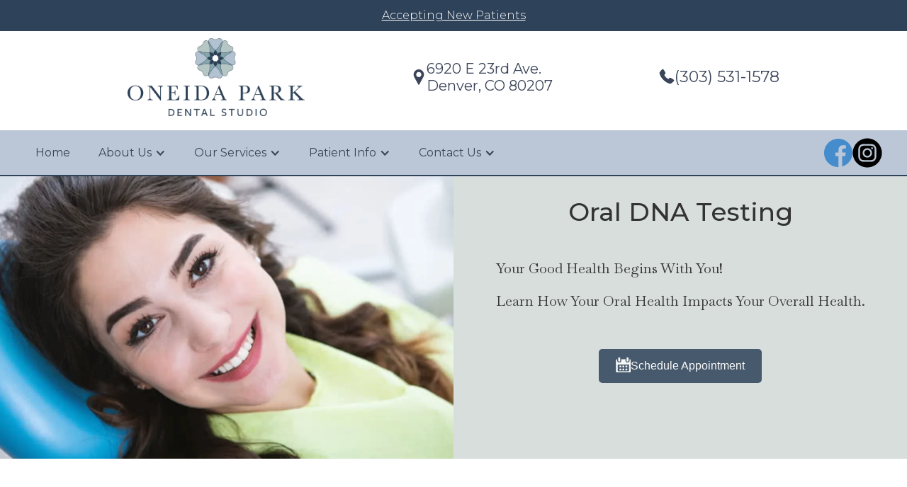

--- FILE ---
content_type: text/html
request_url: https://www.oneidaparkdentalstudio.com/services/oral-dna-testing
body_size: 6767
content:
<!DOCTYPE html><!-- This site was created in Webflow. https://webflow.com --><!-- Last Published: Thu Aug 07 2025 20:33:48 GMT+0000 (Coordinated Universal Time) --><html data-wf-domain="www.oneidaparkdentalstudio.com" data-wf-page="62daf6cd354f1e3001d967de" data-wf-site="62d9a7479c3a772004d69877" lang="en"><head><meta charset="utf-8"/><title>Oral DNA Testing</title><meta content="Oral DNA Testing" property="og:title"/><meta content="Oral DNA Testing" property="twitter:title"/><meta content="width=device-width, initial-scale=1" name="viewport"/><meta content="Webflow" name="generator"/><link href="https://cdn.prod.website-files.com/62d9a7479c3a772004d69877/css/oneida-park-dental-studio.webflow.shared.2b6bbb33c.css" rel="stylesheet" type="text/css"/><link href="https://fonts.googleapis.com" rel="preconnect"/><link href="https://fonts.gstatic.com" rel="preconnect" crossorigin="anonymous"/><script src="https://ajax.googleapis.com/ajax/libs/webfont/1.6.26/webfont.js" type="text/javascript"></script><script type="text/javascript">WebFont.load({  google: {    families: ["Montserrat:100,100italic,200,200italic,300,300italic,400,400italic,500,500italic,600,600italic,700,700italic,800,800italic,900,900italic","Baskervville:regular"]  }});</script><script type="text/javascript">!function(o,c){var n=c.documentElement,t=" w-mod-";n.className+=t+"js",("ontouchstart"in o||o.DocumentTouch&&c instanceof DocumentTouch)&&(n.className+=t+"touch")}(window,document);</script><link href="https://cdn.prod.website-files.com/62d9a7479c3a772004d69877/662ba2a81dee2b9df2cb9575_favicon.png" rel="shortcut icon" type="image/x-icon"/><link href="https://cdn.prod.website-files.com/62d9a7479c3a772004d69877/662ba2ae7e5e98b8da6003ac_webclip.png" rel="apple-touch-icon"/><script src="https://www.google.com/recaptcha/api.js" async defer></script>

<!-- Google tag (gtag.js) --> 
<script async src="https://www.googletagmanager.com/gtag/js?id=G-LZ8LYBBRWW"></script> <script> window.dataLayer = window.dataLayer || []; function gtag(){dataLayer.push(arguments);} gtag('js', new Date()); gtag('config', 'G-LZ8LYBBRWW'); </script>

 <!-- AOS Library-->
 <link rel="stylesheet" href="https://unpkg.com/aos@next/dist/aos.css" />

 <!-- General Styles-->
<style>
a {
color: inherit;
}
  /* media query for clamp font styles*/
@media only screen and (min-width: 960px) {

}
</style>


<!-- Jetboost Search -->
<script id="jetboost-script" type="text/javascript"> window.JETBOOST_SITE_ID = "cl614q46i00r90n3yhhll9pa2"; (function(d) { var s = d.createElement("script"); s.src = "https://cdn.jetboost.io/jetboost.js"; s.async = 1; d.getElementsByTagName("head")[0].appendChild(s); })(document); </script>
<style type="text/css">
html,body{
overflow-x:hidden;
}
</style>
</head><body><div class="section_header"><div data-collapse="medium" data-animation="default" data-duration="400" data-w-id="7844ac89-8a13-22a5-81ce-17ff834b7f53" data-easing="ease" data-easing2="ease" role="banner" class="navbar w-nav"><div class="container top-of-header"><a href="/contact-us/appointment-request-form" class="link-block-5 w-inline-block"><div>Accepting New Patients</div></a></div><div class="container top-header"><a href="/" class="brand w-nav-brand"><img src="https://cdn.prod.website-files.com/62d9a7479c3a772004d69877/62d9ad63aaeb8c3506ee727c_Oneida-Park-Dental-Stuido-Logo.webp" loading="lazy" sizes="(max-width: 479px) 98vw, (max-width: 1280px) 100vw, 1280px" srcset="https://cdn.prod.website-files.com/62d9a7479c3a772004d69877/62d9ad63aaeb8c3506ee727c_Oneida-Park-Dental-Stuido-Logo-p-500.png 500w, https://cdn.prod.website-files.com/62d9a7479c3a772004d69877/62d9ad63aaeb8c3506ee727c_Oneida-Park-Dental-Stuido-Logo-p-800.png 800w, https://cdn.prod.website-files.com/62d9a7479c3a772004d69877/62d9ad63aaeb8c3506ee727c_Oneida-Park-Dental-Stuido-Logo.webp 1280w" alt="" class="header_logo"/></a><a href="https://www.google.com/maps/place/6920+E+23rd+Ave,+Denver,+CO+80207/@39.7508659,-104.9098203,17z/data=!3m1!4b1!4m5!3m4!1s0x876c7b89a6706319:0x655a3370dfe1b594!8m2!3d39.7508659!4d-104.9076316" target="_blank" class="address w-inline-block"><img src="https://cdn.prod.website-files.com/62d9a7479c3a772004d69877/62d9b26b12ef6616dd5a0892_pin.svg" loading="lazy" alt="" class="location-pin-icon"/><div class="text-block-3">6920 E 23rd Ave. <br/>Denver, CO 80207</div></a><a href="tel:3035311578" class="phone w-inline-block"><img src="https://cdn.prod.website-files.com/62d9a7479c3a772004d69877/62d9b26b43bcc52fc749564f_phone-call.svg" loading="lazy" alt="" class="phone-icon"/><div class="text-block-4">(303) 531-1578</div></a></div><div class="container cont_header"><nav role="navigation" class="nav-menu w-nav-menu"><a href="/" class="nav-link w-nav-link">Home</a><div data-hover="true" data-delay="0" class="dropdown-wrap w-dropdown"><div class="nav-link w-dropdown-toggle"><div class="w-icon-dropdown-toggle"></div><div>About Us</div></div><nav class="w-dropdown-list"><a href="/about-us/meet-the-team" class="dropdown-link w-dropdown-link">Meet The Team</a><a href="/about-us/blog" class="dropdown-link w-dropdown-link">News You Can Use</a></nav></div><div data-hover="true" data-delay="0" class="dropdown-wrap w-dropdown"><div class="nav-link w-dropdown-toggle"><div class="w-icon-dropdown-toggle"></div><div>Our Services</div></div><nav class="w-dropdown-list"><a href="/services/cosmetic-dentistry" class="dropdown-link w-dropdown-link">Aesthetic / Cosmetic Dentistry</a><a href="/services/restorative-dentistry" class="dropdown-link w-dropdown-link">Restorative Dentistry</a><a href="/services/general-dentistry" class="dropdown-link w-dropdown-link">General Dentistry</a><a href="/services/crowns-and-bridges" class="dropdown-link w-dropdown-link">Crowns &amp; Bridges</a><a href="/services/dentures" class="dropdown-link w-dropdown-link">Dentures</a><a href="/services/veneers" class="dropdown-link w-dropdown-link">Veneers</a><a href="/services/teeth-whitening" class="dropdown-link w-dropdown-link">Teeth Whitening</a><a href="/services/kois-dentistry" class="dropdown-link w-dropdown-link">KOIS Dentistry</a><a href="/services/next-day-aligners" class="dropdown-link w-dropdown-link">Next Day Aligners</a><a href="/services/oral-dna-testing" aria-current="page" class="dropdown-link w-dropdown-link w--current">Oral DNA Testing</a></nav></div><div data-hover="true" data-delay="0" class="dropdown-wrap w-dropdown"><div class="nav-link w-dropdown-toggle"><div class="w-icon-dropdown-toggle"></div><div>Patient Info</div></div><nav class="w-dropdown-list"><a href="/patient-info/insurance-and-financial-policy" class="dropdown-link w-dropdown-link">Insurance and Financial Policy</a><a href="https://mychart.myoryx.com/patient/#/auth/register?realm=oneidaparkdentalstudio" target="_blank" class="dropdown-link w-dropdown-link">Patient Forms</a><a href="/payment-plans" class="dropdown-link w-dropdown-link">Payment Plans</a></nav></div><div data-hover="true" data-delay="0" class="dropdown-wrap w-dropdown"><div class="nav-link w-dropdown-toggle"><div class="w-icon-dropdown-toggle"></div><div>Contact Us</div></div><nav class="w-dropdown-list"><a href="/contact-us/appointment-request-form" class="dropdown-link w-dropdown-link">Appointment Request Form</a></nav></div></nav><div class="w-nav-button"><div class="menu_contents-wrap"><div data-is-ix2-target="1" class="menu-lottie" data-w-id="7844ac89-8a13-22a5-81ce-17ff834b7fa1" data-animation-type="lottie" data-src="https://cdn.prod.website-files.com/619beb3821777c3fc59aacea/619d032375d8707f847ed32f_lottieflow-menu-nav-08-ffffff-easey.json" data-loop="0" data-direction="1" data-autoplay="0" data-renderer="svg" data-default-duration="2.0208333333333335" data-duration="0" data-ix2-initial-state="1"></div></div></div><div class="socials-block"><a href="https://www.facebook.com/oneidaparkdentalstudio" target="_blank" class="facebook-link w-inline-block"><img src="https://cdn.prod.website-files.com/62d9a7479c3a772004d69877/62d9b5a12aeaa55b624077d3_facebook.svg" loading="lazy" alt="" class="fb-icon"/></a><a href="https://www.instagram.com/oneidaparkdentalstudio/" target="_blank" class="insta-link w-inline-block"><img src="https://cdn.prod.website-files.com/62d9a7479c3a772004d69877/62e17f1f281d7d9d5ff4fd1a_instagram.svg" loading="lazy" alt="" class="insta-icon"/></a></div></div></div></div><div class="body-wrap"><section class="section_int-banner"><div class="container banner-content"><div class="banner-col-left dna-img"></div><div class="banner-col-right"><h1 class="int-h1">Oral DNA Testing</h1><div class="p-block"><p class="banner-p">Your Good Health Begins With You!  </p><p class="banner-p">Learn How Your Oral Health Impacts Your Overall Health.</p></div><a href="#" class="appt-link w-inline-block"><img src="https://cdn.prod.website-files.com/62d9a7479c3a772004d69877/62daedd14613cc05abd988de_calendar.svg" loading="lazy" alt="" class="image-14"/><div class="link-t">Schedule Appointment</div></a></div></div></section><main class="section_int-main"><div class="container int-main-cont"><p class="int-p">Your mouth is the gateway to your overall health, and at Oneida Park Dental Studio, we offer Oral DNA testing to help you understand and treat risk factors to your oral and systemic health.<br/></p><p class="int-p">Our mouths are home to hundreds of species of bacteria and other microbes (fungi, viruses) known as our oral microbiome. While some species are healthy, others are harmful.</p><p class="int-p">Inflamed gums can get cut more easily, which allows the harmful bacteria to get into our bloodstream and affect the rest of our bodies.<br/>As these bacteria move around our body, they can cause further bodily inflammation and damage by releasing toxins and other byproducts into the bloodstream.</p><p class="int-p">Infection of the gums is caused by a variety of bacteria. The inflammation that results from gum infection can also lead to the spread of those bacteria elsewhere in the body. A cause of atherosclerosis, involving large blood vessels in the heart and in the neck, are one of the places these oral bacteria can land. These bacteria cause local inflammation and the risk of forming unwanted blood clots. A stroke is caused when blood clots, arising from these areas of diseased blood vessels, break loose and migrate to the brain, where they cut of the blood supply to that area of the brain. In this way, oral bacteria are involved in strokes.<br/></p><p class="int-p">Dorfer, CE, Becher, H, Ziegler, CM, Kaiser, C, Lutz, R, Jorss, D, Lichy, C, Buggle, F, Bultmann, S, Preusch, M, Grau, AJ. The association of gingivitis and periodontitis with ischemic stroke J Clin Periodontol. 2004 May;31(5):396-401.<br/></p><p class="int-p">There are other health issues that are related to unhealthy oral bacteria including:<br/></p><ul role="list"><li class="list-item">Oral cancer</li><li class="list-item">Diabetes</li><li class="list-item">Cardiovascular disease</li><li class="list-item">Colon cancer</li><li class="list-item">Alzheimer&#x27;s disease</li><li class="list-item">Arthritis</li><li class="list-item">Pregnancy complications</li><li class="list-item">Sexual wellness</li><li class="list-item">Risk of stroke</li><li class="list-item">Tooth loss</li><li class="list-item">Dental decay</li><li class="list-item">Bad breath</li><li class="list-item">HPV</li></ul><p class="int-p"><a href="https://oraldna.com/for-patients/" target="_blank" class="link-3">Read More Here</a></p><h2 class="int-h2">Don&#x27;t Guess - Get A Test!</h2><p class="int-p"><strong>Why should you complete Oral DNA testing?</strong></p><p class="int-p">Oral DNA testing can find bacteria and pathogens that threaten your oral and systemic health. Gum disease pathogens may increase the risk of cardiovascular disease, strokes and diabetes.<br/></p><p class="int-p">You can learn if you have certain gene markers associated with increased inflammation which is a critical factor in these diseases.<br/></p><p class="int-p">Oral DNA testing can also find if you are at high risk for HPV which is associated with oral cancer.<br/></p><p class="int-p">The Oral Cancer Foundation states that HPV is the leading cause of oropharyngeal cancers. In fact 65% of oral cancers are linked to HPV.OralDNA® Infectious Testing Options include:<br/></p><ul role="list"><li class="list-item">OraRisk® HPV</li><li class="list-item">OraRisk® HSV Type 1 and Type 2</li><li class="list-item">OraRisk® Chlamydia/Gonorrhea</li><li class="list-item">OraRisk® Candida</li></ul><p class="int-p">We want to help you identify and manage risk factors so that you may enjoy optimal health for many years! Call us today at 303-531-1578 to schedule your appointment for Oral DNA testing. Take charge of your health!<br/></p><img src="https://cdn.prod.website-files.com/62d9a7479c3a772004d69877/62db07f43f5f30251e5f5958_Oral-DNA-Testing-Logo.webp" loading="lazy" alt="" class="image-16"/></div></main></div><div class="logos-section"><div class="container logos-content"><img src="https://cdn.prod.website-files.com/62d9a7479c3a772004d69877/62d9ad64d02440ce29e727ee_WDN-Logo.webp" loading="lazy" alt="" class="logos-img"/><img src="https://cdn.prod.website-files.com/62d9a7479c3a772004d69877/67632b77a65d3b45a9ad94c3_5280-logo.webp" loading="lazy" sizes="(max-width: 823px) 100vw, 823px" srcset="https://cdn.prod.website-files.com/62d9a7479c3a772004d69877/67632b77a65d3b45a9ad94c3_5280-logo-p-500.webp 500w, https://cdn.prod.website-files.com/62d9a7479c3a772004d69877/67632b77a65d3b45a9ad94c3_5280-logo.webp 823w" alt="" class="logos-img"/><img src="https://cdn.prod.website-files.com/62d9a7479c3a772004d69877/62d9ad627cdb4b0875bf5811_ADA-Logo-PNG.webp" loading="lazy" alt="" class="logos-img"/><img src="https://cdn.prod.website-files.com/62d9a7479c3a772004d69877/62d9ad62f2c20f907aec7dcd_ACD.webp" loading="lazy" alt="" class="logos-img"/><img src="https://cdn.prod.website-files.com/62d9a7479c3a772004d69877/62d9ad627849b5f48046bd70_ICD.webp" loading="lazy" alt="" class="logos-img"/><img src="https://cdn.prod.website-files.com/62d9a7479c3a772004d69877/62d9ad6369c49ab3bc5c4ffa_MDDS-logo.webp" loading="lazy" alt="" class="logos-img"/><img src="https://cdn.prod.website-files.com/62d9a7479c3a772004d69877/62d9ad634806cd82e314e139_pfa-logo_main%20(1).gif" loading="lazy" alt="" class="logos-img"/><img src="https://cdn.prod.website-files.com/62d9a7479c3a772004d69877/62d9ad627849b580d946bd6f_CDA-Logo-1.webp" loading="lazy" alt="" class="logos-img"/><img src="https://cdn.prod.website-files.com/62d9a7479c3a772004d69877/62d9ad621ffddf3ac3f4c7d0_img_LogoMentor1-1024x305pp_w753_h224.webp" loading="lazy" sizes="(max-width: 753px) 100vw, 753px" srcset="https://cdn.prod.website-files.com/62d9a7479c3a772004d69877/62d9ad621ffddf3ac3f4c7d0_img_LogoMentor1-1024x305pp_w753_h224-p-500.webp 500w, https://cdn.prod.website-files.com/62d9a7479c3a772004d69877/62d9ad621ffddf3ac3f4c7d0_img_LogoMentor1-1024x305pp_w753_h224.webp 753w" alt="" class="logos-img"/></div></div><div class="oneida-footer"><div class="container footer-content"><div class="foot-col-left"><img src="https://cdn.prod.website-files.com/62d9a7479c3a772004d69877/62daaceb0b42189eddafb1e1_Oneida-Park-Dental-Stuido-Logo-White.webp" loading="lazy" sizes="(max-width: 1280px) 100vw, 1280px" srcset="https://cdn.prod.website-files.com/62d9a7479c3a772004d69877/62daaceb0b42189eddafb1e1_Oneida-Park-Dental-Stuido-Logo-White-p-500.webp 500w, https://cdn.prod.website-files.com/62d9a7479c3a772004d69877/62daaceb0b42189eddafb1e1_Oneida-Park-Dental-Stuido-Logo-White-p-800.webp 800w, https://cdn.prod.website-files.com/62d9a7479c3a772004d69877/62daaceb0b42189eddafb1e1_Oneida-Park-Dental-Stuido-Logo-White.webp 1280w" alt="" class="footer-logo"/><div class="contacts-block"><a href="#" class="address w-inline-block"><img src="https://cdn.prod.website-files.com/62d9a7479c3a772004d69877/62daaa101a887b4f76ec9337_pin.svg" loading="lazy" alt="" class="pin-icon"/><div class="text-block-6">6920 E 23rd Ave.<br/>Denver, CO 80207</div></a><a href="#" class="number w-inline-block"><img src="https://cdn.prod.website-files.com/62d9a7479c3a772004d69877/62daaa10c4980c859567fb5c_phone-call.svg" loading="lazy" alt="" class="foot-phone-icon"/><div class="text-block-7">(303) 531-1578</div></a><a href="mailto:office@oneidaparkdentalstudio.com" class="email w-inline-block"><img src="https://cdn.prod.website-files.com/62d9a7479c3a772004d69877/62daaa10d81d293ec7f25d32_email%20(1).svg" loading="lazy" alt="" class="email-icon"/><div class="text-block-8">office@oneidaparkdentalstudio.com</div></a></div><div class="hours-block"><div class="off-hrs">OFFICE HOURS</div></div><div class="days-block"><p class="hours">Monday </p><p class="hours">8AM - 5PM</p></div><div class="days-block"><p class="hours">Tuesday</p><p class="hours">8AM - 5PM</p></div><div class="days-block"><p class="hours">Wednesday </p><p class="hours">8AM - 5PM</p></div><div class="days-block"><p class="hours">Thursday</p><p class="hours">8AM - 5PM</p></div><div class="days-block"><p class="paragraph-4">Friday</p><p class="paragraph-3">Closed</p></div><div class="days-block"><p class="paragraph-4">Saturday</p><p class="paragraph-3">Closed</p></div><div class="days-block"><p class="paragraph-4">Sunday</p><p class="paragraph-3">Closed</p></div></div><div class="foot-col-mid"><section><div class="form-heading">Have Questions? Get Answers.</div><div class="w-form"><form id="email-form" name="email-form" data-name="Email Form" redirect="/thank-you" data-redirect="/thank-you" action="https://usebasin.com/f/0b250dd89d18" method="post" data-wf-page-id="62daf6cd354f1e3001d967de" data-wf-element-id="c7c08f56-7ebd-7d93-d585-2f2f59ae7dc8"><input class="text-field-2 w-input" maxlength="256" name="Name" data-name="Name" placeholder="Your name" type="text" id="Name"/><input class="text-field-3 w-input" maxlength="256" name="Email" data-name="Email" placeholder="Your email" type="email" id="Email" required=""/><input class="text-field-4 w-input" maxlength="256" name="Phone" data-name="Phone" placeholder="Your phone" type="tel" id="Phone" required=""/><textarea id="Message" name="Message" maxlength="5000" data-name="Message" placeholder="Your message" class="textarea w-input"></textarea><input type="submit" data-wait="Please wait..." class="submit-button w-button" value="Send"/></form><div class="w-form-done"><div>Thank you! Your submission has been received!</div></div><div class="w-form-fail"><div>Oops! Something went wrong while submitting the form.</div></div></div></section><div class="div-block-2"><a href="https://pay.withcherry.com/oneida-park-dental-studio-pc?utm_source=merchant&amp;utm_medium=website" target="_blank" class="link-block-6 w-inline-block"><img src="https://cdn.prod.website-files.com/62d9a7479c3a772004d69877/676327d8ce735587f9430a1d_cherryButton.png" loading="lazy" alt="" class="image-22"/></a></div></div><div class="foot-col-right"><div class="html-embed-2 w-embed w-iframe"><iframe src="https://www.google.com/maps/embed?pb=!1m18!1m12!1m3!1d3067.5006711402716!2d-104.90982028462426!3d39.750865879448035!2m3!1f0!2f0!3f0!3m2!1i1024!2i768!4f13.1!3m3!1m2!1s0x876c7b89a6706319%3A0x655a3370dfe1b594!2s6920%20E%2023rd%20Ave%2C%20Denver%2C%20CO%2080207!5e0!3m2!1sen!2sus!4v1658500034874!5m2!1sen!2sus" width="100%" height="100%" style="border:0;" allowfullscreen="" loading="lazy" referrerpolicy="no-referrer-when-downgrade"></iframe></div><p class="paragraph-5">Located on 23rd Avenue between Oneida and Olive</p></div></div></div><div class="section_footer"><div class="container cont_footer-credits"><div class="text-block-5">© <span id="current-year">#</span> <a href="/" class="link"><strong>Oneida Park Dental Studio</strong></a>. All Rights Reserved.  | <a href="/privacy-notice" class="link">Privacy Policy</a> | Maintained by <a href="https://www.yourdigitalresource.com/" target="_blank" class="link">Digital Resource</a></div></div></div><script src="https://d3e54v103j8qbb.cloudfront.net/js/jquery-3.5.1.min.dc5e7f18c8.js?site=62d9a7479c3a772004d69877" type="text/javascript" integrity="sha256-9/aliU8dGd2tb6OSsuzixeV4y/faTqgFtohetphbbj0=" crossorigin="anonymous"></script><script src="https://cdn.prod.website-files.com/62d9a7479c3a772004d69877/js/webflow.schunk.57d5559d2f0cd9f8.js" type="text/javascript"></script><script src="https://cdn.prod.website-files.com/62d9a7479c3a772004d69877/js/webflow.schunk.efcb99b878f64ad4.js" type="text/javascript"></script><script src="https://cdn.prod.website-files.com/62d9a7479c3a772004d69877/js/webflow.0b67d6be.da856beebdea2938.js" type="text/javascript"></script><!-- AOS Library -->
<script src="https://unpkg.com/aos@next/dist/aos.js"></script>
<script>
AOS.init({
  duration: 900,
})
</script>

<!-- Dynamic Date in Footer -->
<script>
    document.getElementById("current-year").innerHTML = new Date().getFullYear();
</script>

</body></html>

--- FILE ---
content_type: text/css
request_url: https://cdn.prod.website-files.com/62d9a7479c3a772004d69877/css/oneida-park-dental-studio.webflow.shared.2b6bbb33c.css
body_size: 16180
content:
html {
  -webkit-text-size-adjust: 100%;
  -ms-text-size-adjust: 100%;
  font-family: sans-serif;
}

body {
  margin: 0;
}

article, aside, details, figcaption, figure, footer, header, hgroup, main, menu, nav, section, summary {
  display: block;
}

audio, canvas, progress, video {
  vertical-align: baseline;
  display: inline-block;
}

audio:not([controls]) {
  height: 0;
  display: none;
}

[hidden], template {
  display: none;
}

a {
  background-color: #0000;
}

a:active, a:hover {
  outline: 0;
}

abbr[title] {
  border-bottom: 1px dotted;
}

b, strong {
  font-weight: bold;
}

dfn {
  font-style: italic;
}

h1 {
  margin: .67em 0;
  font-size: 2em;
}

mark {
  color: #000;
  background: #ff0;
}

small {
  font-size: 80%;
}

sub, sup {
  vertical-align: baseline;
  font-size: 75%;
  line-height: 0;
  position: relative;
}

sup {
  top: -.5em;
}

sub {
  bottom: -.25em;
}

img {
  border: 0;
}

svg:not(:root) {
  overflow: hidden;
}

hr {
  box-sizing: content-box;
  height: 0;
}

pre {
  overflow: auto;
}

code, kbd, pre, samp {
  font-family: monospace;
  font-size: 1em;
}

button, input, optgroup, select, textarea {
  color: inherit;
  font: inherit;
  margin: 0;
}

button {
  overflow: visible;
}

button, select {
  text-transform: none;
}

button, html input[type="button"], input[type="reset"] {
  -webkit-appearance: button;
  cursor: pointer;
}

button[disabled], html input[disabled] {
  cursor: default;
}

button::-moz-focus-inner, input::-moz-focus-inner {
  border: 0;
  padding: 0;
}

input {
  line-height: normal;
}

input[type="checkbox"], input[type="radio"] {
  box-sizing: border-box;
  padding: 0;
}

input[type="number"]::-webkit-inner-spin-button, input[type="number"]::-webkit-outer-spin-button {
  height: auto;
}

input[type="search"] {
  -webkit-appearance: none;
}

input[type="search"]::-webkit-search-cancel-button, input[type="search"]::-webkit-search-decoration {
  -webkit-appearance: none;
}

legend {
  border: 0;
  padding: 0;
}

textarea {
  overflow: auto;
}

optgroup {
  font-weight: bold;
}

table {
  border-collapse: collapse;
  border-spacing: 0;
}

td, th {
  padding: 0;
}

@font-face {
  font-family: webflow-icons;
  src: url("[data-uri]") format("truetype");
  font-weight: normal;
  font-style: normal;
}

[class^="w-icon-"], [class*=" w-icon-"] {
  speak: none;
  font-variant: normal;
  text-transform: none;
  -webkit-font-smoothing: antialiased;
  -moz-osx-font-smoothing: grayscale;
  font-style: normal;
  font-weight: normal;
  line-height: 1;
  font-family: webflow-icons !important;
}

.w-icon-slider-right:before {
  content: "";
}

.w-icon-slider-left:before {
  content: "";
}

.w-icon-nav-menu:before {
  content: "";
}

.w-icon-arrow-down:before, .w-icon-dropdown-toggle:before {
  content: "";
}

.w-icon-file-upload-remove:before {
  content: "";
}

.w-icon-file-upload-icon:before {
  content: "";
}

* {
  box-sizing: border-box;
}

html {
  height: 100%;
}

body {
  color: #333;
  background-color: #fff;
  min-height: 100%;
  margin: 0;
  font-family: Arial, sans-serif;
  font-size: 14px;
  line-height: 20px;
}

img {
  vertical-align: middle;
  max-width: 100%;
  display: inline-block;
}

html.w-mod-touch * {
  background-attachment: scroll !important;
}

.w-block {
  display: block;
}

.w-inline-block {
  max-width: 100%;
  display: inline-block;
}

.w-clearfix:before, .w-clearfix:after {
  content: " ";
  grid-area: 1 / 1 / 2 / 2;
  display: table;
}

.w-clearfix:after {
  clear: both;
}

.w-hidden {
  display: none;
}

.w-button {
  color: #fff;
  line-height: inherit;
  cursor: pointer;
  background-color: #3898ec;
  border: 0;
  border-radius: 0;
  padding: 9px 15px;
  text-decoration: none;
  display: inline-block;
}

input.w-button {
  -webkit-appearance: button;
}

html[data-w-dynpage] [data-w-cloak] {
  color: #0000 !important;
}

.w-code-block {
  margin: unset;
}

pre.w-code-block code {
  all: inherit;
}

.w-optimization {
  display: contents;
}

.w-webflow-badge, .w-webflow-badge > img {
  box-sizing: unset;
  width: unset;
  height: unset;
  max-height: unset;
  max-width: unset;
  min-height: unset;
  min-width: unset;
  margin: unset;
  padding: unset;
  float: unset;
  clear: unset;
  border: unset;
  border-radius: unset;
  background: unset;
  background-image: unset;
  background-position: unset;
  background-size: unset;
  background-repeat: unset;
  background-origin: unset;
  background-clip: unset;
  background-attachment: unset;
  background-color: unset;
  box-shadow: unset;
  transform: unset;
  direction: unset;
  font-family: unset;
  font-weight: unset;
  color: unset;
  font-size: unset;
  line-height: unset;
  font-style: unset;
  font-variant: unset;
  text-align: unset;
  letter-spacing: unset;
  -webkit-text-decoration: unset;
  text-decoration: unset;
  text-indent: unset;
  text-transform: unset;
  list-style-type: unset;
  text-shadow: unset;
  vertical-align: unset;
  cursor: unset;
  white-space: unset;
  word-break: unset;
  word-spacing: unset;
  word-wrap: unset;
  transition: unset;
}

.w-webflow-badge {
  white-space: nowrap;
  cursor: pointer;
  box-shadow: 0 0 0 1px #0000001a, 0 1px 3px #0000001a;
  visibility: visible !important;
  opacity: 1 !important;
  z-index: 2147483647 !important;
  color: #aaadb0 !important;
  overflow: unset !important;
  background-color: #fff !important;
  border-radius: 3px !important;
  width: auto !important;
  height: auto !important;
  margin: 0 !important;
  padding: 6px !important;
  font-size: 12px !important;
  line-height: 14px !important;
  text-decoration: none !important;
  display: inline-block !important;
  position: fixed !important;
  inset: auto 12px 12px auto !important;
  transform: none !important;
}

.w-webflow-badge > img {
  position: unset;
  visibility: unset !important;
  opacity: 1 !important;
  vertical-align: middle !important;
  display: inline-block !important;
}

h1, h2, h3, h4, h5, h6 {
  margin-bottom: 10px;
  font-weight: bold;
}

h1 {
  margin-top: 20px;
  font-size: 38px;
  line-height: 44px;
}

h2 {
  margin-top: 20px;
  font-size: 32px;
  line-height: 36px;
}

h3 {
  margin-top: 20px;
  font-size: 24px;
  line-height: 30px;
}

h4 {
  margin-top: 10px;
  font-size: 18px;
  line-height: 24px;
}

h5 {
  margin-top: 10px;
  font-size: 14px;
  line-height: 20px;
}

h6 {
  margin-top: 10px;
  font-size: 12px;
  line-height: 18px;
}

p {
  margin-top: 0;
  margin-bottom: 10px;
}

blockquote {
  border-left: 5px solid #e2e2e2;
  margin: 0 0 10px;
  padding: 10px 20px;
  font-size: 18px;
  line-height: 22px;
}

figure {
  margin: 0 0 10px;
}

figcaption {
  text-align: center;
  margin-top: 5px;
}

ul, ol {
  margin-top: 0;
  margin-bottom: 10px;
  padding-left: 40px;
}

.w-list-unstyled {
  padding-left: 0;
  list-style: none;
}

.w-embed:before, .w-embed:after {
  content: " ";
  grid-area: 1 / 1 / 2 / 2;
  display: table;
}

.w-embed:after {
  clear: both;
}

.w-video {
  width: 100%;
  padding: 0;
  position: relative;
}

.w-video iframe, .w-video object, .w-video embed {
  border: none;
  width: 100%;
  height: 100%;
  position: absolute;
  top: 0;
  left: 0;
}

fieldset {
  border: 0;
  margin: 0;
  padding: 0;
}

button, [type="button"], [type="reset"] {
  cursor: pointer;
  -webkit-appearance: button;
  border: 0;
}

.w-form {
  margin: 0 0 15px;
}

.w-form-done {
  text-align: center;
  background-color: #ddd;
  padding: 20px;
  display: none;
}

.w-form-fail {
  background-color: #ffdede;
  margin-top: 10px;
  padding: 10px;
  display: none;
}

label {
  margin-bottom: 5px;
  font-weight: bold;
  display: block;
}

.w-input, .w-select {
  color: #333;
  vertical-align: middle;
  background-color: #fff;
  border: 1px solid #ccc;
  width: 100%;
  height: 38px;
  margin-bottom: 10px;
  padding: 8px 12px;
  font-size: 14px;
  line-height: 1.42857;
  display: block;
}

.w-input::placeholder, .w-select::placeholder {
  color: #999;
}

.w-input:focus, .w-select:focus {
  border-color: #3898ec;
  outline: 0;
}

.w-input[disabled], .w-select[disabled], .w-input[readonly], .w-select[readonly], fieldset[disabled] .w-input, fieldset[disabled] .w-select {
  cursor: not-allowed;
}

.w-input[disabled]:not(.w-input-disabled), .w-select[disabled]:not(.w-input-disabled), .w-input[readonly], .w-select[readonly], fieldset[disabled]:not(.w-input-disabled) .w-input, fieldset[disabled]:not(.w-input-disabled) .w-select {
  background-color: #eee;
}

textarea.w-input, textarea.w-select {
  height: auto;
}

.w-select {
  background-color: #f3f3f3;
}

.w-select[multiple] {
  height: auto;
}

.w-form-label {
  cursor: pointer;
  margin-bottom: 0;
  font-weight: normal;
  display: inline-block;
}

.w-radio {
  margin-bottom: 5px;
  padding-left: 20px;
  display: block;
}

.w-radio:before, .w-radio:after {
  content: " ";
  grid-area: 1 / 1 / 2 / 2;
  display: table;
}

.w-radio:after {
  clear: both;
}

.w-radio-input {
  float: left;
  margin: 3px 0 0 -20px;
  line-height: normal;
}

.w-file-upload {
  margin-bottom: 10px;
  display: block;
}

.w-file-upload-input {
  opacity: 0;
  z-index: -100;
  width: .1px;
  height: .1px;
  position: absolute;
  overflow: hidden;
}

.w-file-upload-default, .w-file-upload-uploading, .w-file-upload-success {
  color: #333;
  display: inline-block;
}

.w-file-upload-error {
  margin-top: 10px;
  display: block;
}

.w-file-upload-default.w-hidden, .w-file-upload-uploading.w-hidden, .w-file-upload-error.w-hidden, .w-file-upload-success.w-hidden {
  display: none;
}

.w-file-upload-uploading-btn {
  cursor: pointer;
  background-color: #fafafa;
  border: 1px solid #ccc;
  margin: 0;
  padding: 8px 12px;
  font-size: 14px;
  font-weight: normal;
  display: flex;
}

.w-file-upload-file {
  background-color: #fafafa;
  border: 1px solid #ccc;
  flex-grow: 1;
  justify-content: space-between;
  margin: 0;
  padding: 8px 9px 8px 11px;
  display: flex;
}

.w-file-upload-file-name {
  font-size: 14px;
  font-weight: normal;
  display: block;
}

.w-file-remove-link {
  cursor: pointer;
  width: auto;
  height: auto;
  margin-top: 3px;
  margin-left: 10px;
  padding: 3px;
  display: block;
}

.w-icon-file-upload-remove {
  margin: auto;
  font-size: 10px;
}

.w-file-upload-error-msg {
  color: #ea384c;
  padding: 2px 0;
  display: inline-block;
}

.w-file-upload-info {
  padding: 0 12px;
  line-height: 38px;
  display: inline-block;
}

.w-file-upload-label {
  cursor: pointer;
  background-color: #fafafa;
  border: 1px solid #ccc;
  margin: 0;
  padding: 8px 12px;
  font-size: 14px;
  font-weight: normal;
  display: inline-block;
}

.w-icon-file-upload-icon, .w-icon-file-upload-uploading {
  width: 20px;
  margin-right: 8px;
  display: inline-block;
}

.w-icon-file-upload-uploading {
  height: 20px;
}

.w-container {
  max-width: 940px;
  margin-left: auto;
  margin-right: auto;
}

.w-container:before, .w-container:after {
  content: " ";
  grid-area: 1 / 1 / 2 / 2;
  display: table;
}

.w-container:after {
  clear: both;
}

.w-container .w-row {
  margin-left: -10px;
  margin-right: -10px;
}

.w-row:before, .w-row:after {
  content: " ";
  grid-area: 1 / 1 / 2 / 2;
  display: table;
}

.w-row:after {
  clear: both;
}

.w-row .w-row {
  margin-left: 0;
  margin-right: 0;
}

.w-col {
  float: left;
  width: 100%;
  min-height: 1px;
  padding-left: 10px;
  padding-right: 10px;
  position: relative;
}

.w-col .w-col {
  padding-left: 0;
  padding-right: 0;
}

.w-col-1 {
  width: 8.33333%;
}

.w-col-2 {
  width: 16.6667%;
}

.w-col-3 {
  width: 25%;
}

.w-col-4 {
  width: 33.3333%;
}

.w-col-5 {
  width: 41.6667%;
}

.w-col-6 {
  width: 50%;
}

.w-col-7 {
  width: 58.3333%;
}

.w-col-8 {
  width: 66.6667%;
}

.w-col-9 {
  width: 75%;
}

.w-col-10 {
  width: 83.3333%;
}

.w-col-11 {
  width: 91.6667%;
}

.w-col-12 {
  width: 100%;
}

.w-hidden-main {
  display: none !important;
}

@media screen and (max-width: 991px) {
  .w-container {
    max-width: 728px;
  }

  .w-hidden-main {
    display: inherit !important;
  }

  .w-hidden-medium {
    display: none !important;
  }

  .w-col-medium-1 {
    width: 8.33333%;
  }

  .w-col-medium-2 {
    width: 16.6667%;
  }

  .w-col-medium-3 {
    width: 25%;
  }

  .w-col-medium-4 {
    width: 33.3333%;
  }

  .w-col-medium-5 {
    width: 41.6667%;
  }

  .w-col-medium-6 {
    width: 50%;
  }

  .w-col-medium-7 {
    width: 58.3333%;
  }

  .w-col-medium-8 {
    width: 66.6667%;
  }

  .w-col-medium-9 {
    width: 75%;
  }

  .w-col-medium-10 {
    width: 83.3333%;
  }

  .w-col-medium-11 {
    width: 91.6667%;
  }

  .w-col-medium-12 {
    width: 100%;
  }

  .w-col-stack {
    width: 100%;
    left: auto;
    right: auto;
  }
}

@media screen and (max-width: 767px) {
  .w-hidden-main, .w-hidden-medium {
    display: inherit !important;
  }

  .w-hidden-small {
    display: none !important;
  }

  .w-row, .w-container .w-row {
    margin-left: 0;
    margin-right: 0;
  }

  .w-col {
    width: 100%;
    left: auto;
    right: auto;
  }

  .w-col-small-1 {
    width: 8.33333%;
  }

  .w-col-small-2 {
    width: 16.6667%;
  }

  .w-col-small-3 {
    width: 25%;
  }

  .w-col-small-4 {
    width: 33.3333%;
  }

  .w-col-small-5 {
    width: 41.6667%;
  }

  .w-col-small-6 {
    width: 50%;
  }

  .w-col-small-7 {
    width: 58.3333%;
  }

  .w-col-small-8 {
    width: 66.6667%;
  }

  .w-col-small-9 {
    width: 75%;
  }

  .w-col-small-10 {
    width: 83.3333%;
  }

  .w-col-small-11 {
    width: 91.6667%;
  }

  .w-col-small-12 {
    width: 100%;
  }
}

@media screen and (max-width: 479px) {
  .w-container {
    max-width: none;
  }

  .w-hidden-main, .w-hidden-medium, .w-hidden-small {
    display: inherit !important;
  }

  .w-hidden-tiny {
    display: none !important;
  }

  .w-col {
    width: 100%;
  }

  .w-col-tiny-1 {
    width: 8.33333%;
  }

  .w-col-tiny-2 {
    width: 16.6667%;
  }

  .w-col-tiny-3 {
    width: 25%;
  }

  .w-col-tiny-4 {
    width: 33.3333%;
  }

  .w-col-tiny-5 {
    width: 41.6667%;
  }

  .w-col-tiny-6 {
    width: 50%;
  }

  .w-col-tiny-7 {
    width: 58.3333%;
  }

  .w-col-tiny-8 {
    width: 66.6667%;
  }

  .w-col-tiny-9 {
    width: 75%;
  }

  .w-col-tiny-10 {
    width: 83.3333%;
  }

  .w-col-tiny-11 {
    width: 91.6667%;
  }

  .w-col-tiny-12 {
    width: 100%;
  }
}

.w-widget {
  position: relative;
}

.w-widget-map {
  width: 100%;
  height: 400px;
}

.w-widget-map label {
  width: auto;
  display: inline;
}

.w-widget-map img {
  max-width: inherit;
}

.w-widget-map .gm-style-iw {
  text-align: center;
}

.w-widget-map .gm-style-iw > button {
  display: none !important;
}

.w-widget-twitter {
  overflow: hidden;
}

.w-widget-twitter-count-shim {
  vertical-align: top;
  text-align: center;
  background: #fff;
  border: 1px solid #758696;
  border-radius: 3px;
  width: 28px;
  height: 20px;
  display: inline-block;
  position: relative;
}

.w-widget-twitter-count-shim * {
  pointer-events: none;
  -webkit-user-select: none;
  user-select: none;
}

.w-widget-twitter-count-shim .w-widget-twitter-count-inner {
  text-align: center;
  color: #999;
  font-family: serif;
  font-size: 15px;
  line-height: 12px;
  position: relative;
}

.w-widget-twitter-count-shim .w-widget-twitter-count-clear {
  display: block;
  position: relative;
}

.w-widget-twitter-count-shim.w--large {
  width: 36px;
  height: 28px;
}

.w-widget-twitter-count-shim.w--large .w-widget-twitter-count-inner {
  font-size: 18px;
  line-height: 18px;
}

.w-widget-twitter-count-shim:not(.w--vertical) {
  margin-left: 5px;
  margin-right: 8px;
}

.w-widget-twitter-count-shim:not(.w--vertical).w--large {
  margin-left: 6px;
}

.w-widget-twitter-count-shim:not(.w--vertical):before, .w-widget-twitter-count-shim:not(.w--vertical):after {
  content: " ";
  pointer-events: none;
  border: solid #0000;
  width: 0;
  height: 0;
  position: absolute;
  top: 50%;
  left: 0;
}

.w-widget-twitter-count-shim:not(.w--vertical):before {
  border-width: 4px;
  border-color: #75869600 #5d6c7b #75869600 #75869600;
  margin-top: -4px;
  margin-left: -9px;
}

.w-widget-twitter-count-shim:not(.w--vertical).w--large:before {
  border-width: 5px;
  margin-top: -5px;
  margin-left: -10px;
}

.w-widget-twitter-count-shim:not(.w--vertical):after {
  border-width: 4px;
  border-color: #fff0 #fff #fff0 #fff0;
  margin-top: -4px;
  margin-left: -8px;
}

.w-widget-twitter-count-shim:not(.w--vertical).w--large:after {
  border-width: 5px;
  margin-top: -5px;
  margin-left: -9px;
}

.w-widget-twitter-count-shim.w--vertical {
  width: 61px;
  height: 33px;
  margin-bottom: 8px;
}

.w-widget-twitter-count-shim.w--vertical:before, .w-widget-twitter-count-shim.w--vertical:after {
  content: " ";
  pointer-events: none;
  border: solid #0000;
  width: 0;
  height: 0;
  position: absolute;
  top: 100%;
  left: 50%;
}

.w-widget-twitter-count-shim.w--vertical:before {
  border-width: 5px;
  border-color: #5d6c7b #75869600 #75869600;
  margin-left: -5px;
}

.w-widget-twitter-count-shim.w--vertical:after {
  border-width: 4px;
  border-color: #fff #fff0 #fff0;
  margin-left: -4px;
}

.w-widget-twitter-count-shim.w--vertical .w-widget-twitter-count-inner {
  font-size: 18px;
  line-height: 22px;
}

.w-widget-twitter-count-shim.w--vertical.w--large {
  width: 76px;
}

.w-background-video {
  color: #fff;
  height: 500px;
  position: relative;
  overflow: hidden;
}

.w-background-video > video {
  object-fit: cover;
  z-index: -100;
  background-position: 50%;
  background-size: cover;
  width: 100%;
  height: 100%;
  margin: auto;
  position: absolute;
  inset: -100%;
}

.w-background-video > video::-webkit-media-controls-start-playback-button {
  -webkit-appearance: none;
  display: none !important;
}

.w-background-video--control {
  background-color: #0000;
  padding: 0;
  position: absolute;
  bottom: 1em;
  right: 1em;
}

.w-background-video--control > [hidden] {
  display: none !important;
}

.w-slider {
  text-align: center;
  clear: both;
  -webkit-tap-highlight-color: #0000;
  tap-highlight-color: #0000;
  background: #ddd;
  height: 300px;
  position: relative;
}

.w-slider-mask {
  z-index: 1;
  white-space: nowrap;
  height: 100%;
  display: block;
  position: relative;
  left: 0;
  right: 0;
  overflow: hidden;
}

.w-slide {
  vertical-align: top;
  white-space: normal;
  text-align: left;
  width: 100%;
  height: 100%;
  display: inline-block;
  position: relative;
}

.w-slider-nav {
  z-index: 2;
  text-align: center;
  -webkit-tap-highlight-color: #0000;
  tap-highlight-color: #0000;
  height: 40px;
  margin: auto;
  padding-top: 10px;
  position: absolute;
  inset: auto 0 0;
}

.w-slider-nav.w-round > div {
  border-radius: 100%;
}

.w-slider-nav.w-num > div {
  font-size: inherit;
  line-height: inherit;
  width: auto;
  height: auto;
  padding: .2em .5em;
}

.w-slider-nav.w-shadow > div {
  box-shadow: 0 0 3px #3336;
}

.w-slider-nav-invert {
  color: #fff;
}

.w-slider-nav-invert > div {
  background-color: #2226;
}

.w-slider-nav-invert > div.w-active {
  background-color: #222;
}

.w-slider-dot {
  cursor: pointer;
  background-color: #fff6;
  width: 1em;
  height: 1em;
  margin: 0 3px .5em;
  transition: background-color .1s, color .1s;
  display: inline-block;
  position: relative;
}

.w-slider-dot.w-active {
  background-color: #fff;
}

.w-slider-dot:focus {
  outline: none;
  box-shadow: 0 0 0 2px #fff;
}

.w-slider-dot:focus.w-active {
  box-shadow: none;
}

.w-slider-arrow-left, .w-slider-arrow-right {
  cursor: pointer;
  color: #fff;
  -webkit-tap-highlight-color: #0000;
  tap-highlight-color: #0000;
  -webkit-user-select: none;
  user-select: none;
  width: 80px;
  margin: auto;
  font-size: 40px;
  position: absolute;
  inset: 0;
  overflow: hidden;
}

.w-slider-arrow-left [class^="w-icon-"], .w-slider-arrow-right [class^="w-icon-"], .w-slider-arrow-left [class*=" w-icon-"], .w-slider-arrow-right [class*=" w-icon-"] {
  position: absolute;
}

.w-slider-arrow-left:focus, .w-slider-arrow-right:focus {
  outline: 0;
}

.w-slider-arrow-left {
  z-index: 3;
  right: auto;
}

.w-slider-arrow-right {
  z-index: 4;
  left: auto;
}

.w-icon-slider-left, .w-icon-slider-right {
  width: 1em;
  height: 1em;
  margin: auto;
  inset: 0;
}

.w-slider-aria-label {
  clip: rect(0 0 0 0);
  border: 0;
  width: 1px;
  height: 1px;
  margin: -1px;
  padding: 0;
  position: absolute;
  overflow: hidden;
}

.w-slider-force-show {
  display: block !important;
}

.w-dropdown {
  text-align: left;
  z-index: 900;
  margin-left: auto;
  margin-right: auto;
  display: inline-block;
  position: relative;
}

.w-dropdown-btn, .w-dropdown-toggle, .w-dropdown-link {
  vertical-align: top;
  color: #222;
  text-align: left;
  white-space: nowrap;
  margin-left: auto;
  margin-right: auto;
  padding: 20px;
  text-decoration: none;
  position: relative;
}

.w-dropdown-toggle {
  -webkit-user-select: none;
  user-select: none;
  cursor: pointer;
  padding-right: 40px;
  display: inline-block;
}

.w-dropdown-toggle:focus {
  outline: 0;
}

.w-icon-dropdown-toggle {
  width: 1em;
  height: 1em;
  margin: auto 20px auto auto;
  position: absolute;
  top: 0;
  bottom: 0;
  right: 0;
}

.w-dropdown-list {
  background: #ddd;
  min-width: 100%;
  display: none;
  position: absolute;
}

.w-dropdown-list.w--open {
  display: block;
}

.w-dropdown-link {
  color: #222;
  padding: 10px 20px;
  display: block;
}

.w-dropdown-link.w--current {
  color: #0082f3;
}

.w-dropdown-link:focus {
  outline: 0;
}

@media screen and (max-width: 767px) {
  .w-nav-brand {
    padding-left: 10px;
  }
}

.w-lightbox-backdrop {
  cursor: auto;
  letter-spacing: normal;
  text-indent: 0;
  text-shadow: none;
  text-transform: none;
  visibility: visible;
  white-space: normal;
  word-break: normal;
  word-spacing: normal;
  word-wrap: normal;
  color: #fff;
  text-align: center;
  z-index: 2000;
  opacity: 0;
  -webkit-user-select: none;
  -moz-user-select: none;
  -webkit-tap-highlight-color: transparent;
  background: #000000e6;
  outline: 0;
  font-family: Helvetica Neue, Helvetica, Ubuntu, Segoe UI, Verdana, sans-serif;
  font-size: 17px;
  font-style: normal;
  font-weight: 300;
  line-height: 1.2;
  list-style: disc;
  position: fixed;
  inset: 0;
  -webkit-transform: translate(0);
}

.w-lightbox-backdrop, .w-lightbox-container {
  -webkit-overflow-scrolling: touch;
  height: 100%;
  overflow: auto;
}

.w-lightbox-content {
  height: 100vh;
  position: relative;
  overflow: hidden;
}

.w-lightbox-view {
  opacity: 0;
  width: 100vw;
  height: 100vh;
  position: absolute;
}

.w-lightbox-view:before {
  content: "";
  height: 100vh;
}

.w-lightbox-group, .w-lightbox-group .w-lightbox-view, .w-lightbox-group .w-lightbox-view:before {
  height: 86vh;
}

.w-lightbox-frame, .w-lightbox-view:before {
  vertical-align: middle;
  display: inline-block;
}

.w-lightbox-figure {
  margin: 0;
  position: relative;
}

.w-lightbox-group .w-lightbox-figure {
  cursor: pointer;
}

.w-lightbox-img {
  width: auto;
  max-width: none;
  height: auto;
}

.w-lightbox-image {
  float: none;
  max-width: 100vw;
  max-height: 100vh;
  display: block;
}

.w-lightbox-group .w-lightbox-image {
  max-height: 86vh;
}

.w-lightbox-caption {
  text-align: left;
  text-overflow: ellipsis;
  white-space: nowrap;
  background: #0006;
  padding: .5em 1em;
  position: absolute;
  bottom: 0;
  left: 0;
  right: 0;
  overflow: hidden;
}

.w-lightbox-embed {
  width: 100%;
  height: 100%;
  position: absolute;
  inset: 0;
}

.w-lightbox-control {
  cursor: pointer;
  background-position: center;
  background-repeat: no-repeat;
  background-size: 24px;
  width: 4em;
  transition: all .3s;
  position: absolute;
  top: 0;
}

.w-lightbox-left {
  background-image: url("[data-uri]");
  display: none;
  bottom: 0;
  left: 0;
}

.w-lightbox-right {
  background-image: url("[data-uri]");
  display: none;
  bottom: 0;
  right: 0;
}

.w-lightbox-close {
  background-image: url("[data-uri]");
  background-size: 18px;
  height: 2.6em;
  right: 0;
}

.w-lightbox-strip {
  white-space: nowrap;
  padding: 0 1vh;
  line-height: 0;
  position: absolute;
  bottom: 0;
  left: 0;
  right: 0;
  overflow: auto hidden;
}

.w-lightbox-item {
  box-sizing: content-box;
  cursor: pointer;
  width: 10vh;
  padding: 2vh 1vh;
  display: inline-block;
  -webkit-transform: translate3d(0, 0, 0);
}

.w-lightbox-active {
  opacity: .3;
}

.w-lightbox-thumbnail {
  background: #222;
  height: 10vh;
  position: relative;
  overflow: hidden;
}

.w-lightbox-thumbnail-image {
  position: absolute;
  top: 0;
  left: 0;
}

.w-lightbox-thumbnail .w-lightbox-tall {
  width: 100%;
  top: 50%;
  transform: translate(0, -50%);
}

.w-lightbox-thumbnail .w-lightbox-wide {
  height: 100%;
  left: 50%;
  transform: translate(-50%);
}

.w-lightbox-spinner {
  box-sizing: border-box;
  border: 5px solid #0006;
  border-radius: 50%;
  width: 40px;
  height: 40px;
  margin-top: -20px;
  margin-left: -20px;
  animation: .8s linear infinite spin;
  position: absolute;
  top: 50%;
  left: 50%;
}

.w-lightbox-spinner:after {
  content: "";
  border: 3px solid #0000;
  border-bottom-color: #fff;
  border-radius: 50%;
  position: absolute;
  inset: -4px;
}

.w-lightbox-hide {
  display: none;
}

.w-lightbox-noscroll {
  overflow: hidden;
}

@media (min-width: 768px) {
  .w-lightbox-content {
    height: 96vh;
    margin-top: 2vh;
  }

  .w-lightbox-view, .w-lightbox-view:before {
    height: 96vh;
  }

  .w-lightbox-group, .w-lightbox-group .w-lightbox-view, .w-lightbox-group .w-lightbox-view:before {
    height: 84vh;
  }

  .w-lightbox-image {
    max-width: 96vw;
    max-height: 96vh;
  }

  .w-lightbox-group .w-lightbox-image {
    max-width: 82.3vw;
    max-height: 84vh;
  }

  .w-lightbox-left, .w-lightbox-right {
    opacity: .5;
    display: block;
  }

  .w-lightbox-close {
    opacity: .8;
  }

  .w-lightbox-control:hover {
    opacity: 1;
  }
}

.w-lightbox-inactive, .w-lightbox-inactive:hover {
  opacity: 0;
}

.w-richtext:before, .w-richtext:after {
  content: " ";
  grid-area: 1 / 1 / 2 / 2;
  display: table;
}

.w-richtext:after {
  clear: both;
}

.w-richtext[contenteditable="true"]:before, .w-richtext[contenteditable="true"]:after {
  white-space: initial;
}

.w-richtext ol, .w-richtext ul {
  overflow: hidden;
}

.w-richtext .w-richtext-figure-selected.w-richtext-figure-type-video div:after, .w-richtext .w-richtext-figure-selected[data-rt-type="video"] div:after, .w-richtext .w-richtext-figure-selected.w-richtext-figure-type-image div, .w-richtext .w-richtext-figure-selected[data-rt-type="image"] div {
  outline: 2px solid #2895f7;
}

.w-richtext figure.w-richtext-figure-type-video > div:after, .w-richtext figure[data-rt-type="video"] > div:after {
  content: "";
  display: none;
  position: absolute;
  inset: 0;
}

.w-richtext figure {
  max-width: 60%;
  position: relative;
}

.w-richtext figure > div:before {
  cursor: default !important;
}

.w-richtext figure img {
  width: 100%;
}

.w-richtext figure figcaption.w-richtext-figcaption-placeholder {
  opacity: .6;
}

.w-richtext figure div {
  color: #0000;
  font-size: 0;
}

.w-richtext figure.w-richtext-figure-type-image, .w-richtext figure[data-rt-type="image"] {
  display: table;
}

.w-richtext figure.w-richtext-figure-type-image > div, .w-richtext figure[data-rt-type="image"] > div {
  display: inline-block;
}

.w-richtext figure.w-richtext-figure-type-image > figcaption, .w-richtext figure[data-rt-type="image"] > figcaption {
  caption-side: bottom;
  display: table-caption;
}

.w-richtext figure.w-richtext-figure-type-video, .w-richtext figure[data-rt-type="video"] {
  width: 60%;
  height: 0;
}

.w-richtext figure.w-richtext-figure-type-video iframe, .w-richtext figure[data-rt-type="video"] iframe {
  width: 100%;
  height: 100%;
  position: absolute;
  top: 0;
  left: 0;
}

.w-richtext figure.w-richtext-figure-type-video > div, .w-richtext figure[data-rt-type="video"] > div {
  width: 100%;
}

.w-richtext figure.w-richtext-align-center {
  clear: both;
  margin-left: auto;
  margin-right: auto;
}

.w-richtext figure.w-richtext-align-center.w-richtext-figure-type-image > div, .w-richtext figure.w-richtext-align-center[data-rt-type="image"] > div {
  max-width: 100%;
}

.w-richtext figure.w-richtext-align-normal {
  clear: both;
}

.w-richtext figure.w-richtext-align-fullwidth {
  text-align: center;
  clear: both;
  width: 100%;
  max-width: 100%;
  margin-left: auto;
  margin-right: auto;
  display: block;
}

.w-richtext figure.w-richtext-align-fullwidth > div {
  padding-bottom: inherit;
  display: inline-block;
}

.w-richtext figure.w-richtext-align-fullwidth > figcaption {
  display: block;
}

.w-richtext figure.w-richtext-align-floatleft {
  float: left;
  clear: none;
  margin-right: 15px;
}

.w-richtext figure.w-richtext-align-floatright {
  float: right;
  clear: none;
  margin-left: 15px;
}

.w-nav {
  z-index: 1000;
  background: #ddd;
  position: relative;
}

.w-nav:before, .w-nav:after {
  content: " ";
  grid-area: 1 / 1 / 2 / 2;
  display: table;
}

.w-nav:after {
  clear: both;
}

.w-nav-brand {
  float: left;
  color: #333;
  text-decoration: none;
  position: relative;
}

.w-nav-link {
  vertical-align: top;
  color: #222;
  text-align: left;
  margin-left: auto;
  margin-right: auto;
  padding: 20px;
  text-decoration: none;
  display: inline-block;
  position: relative;
}

.w-nav-link.w--current {
  color: #0082f3;
}

.w-nav-menu {
  float: right;
  position: relative;
}

[data-nav-menu-open] {
  text-align: center;
  background: #c8c8c8;
  min-width: 200px;
  position: absolute;
  top: 100%;
  left: 0;
  right: 0;
  overflow: visible;
  display: block !important;
}

.w--nav-link-open {
  display: block;
  position: relative;
}

.w-nav-overlay {
  width: 100%;
  display: none;
  position: absolute;
  top: 100%;
  left: 0;
  right: 0;
  overflow: hidden;
}

.w-nav-overlay [data-nav-menu-open] {
  top: 0;
}

.w-nav[data-animation="over-left"] .w-nav-overlay {
  width: auto;
}

.w-nav[data-animation="over-left"] .w-nav-overlay, .w-nav[data-animation="over-left"] [data-nav-menu-open] {
  z-index: 1;
  top: 0;
  right: auto;
}

.w-nav[data-animation="over-right"] .w-nav-overlay {
  width: auto;
}

.w-nav[data-animation="over-right"] .w-nav-overlay, .w-nav[data-animation="over-right"] [data-nav-menu-open] {
  z-index: 1;
  top: 0;
  left: auto;
}

.w-nav-button {
  float: right;
  cursor: pointer;
  -webkit-tap-highlight-color: #0000;
  tap-highlight-color: #0000;
  -webkit-user-select: none;
  user-select: none;
  padding: 18px;
  font-size: 24px;
  display: none;
  position: relative;
}

.w-nav-button:focus {
  outline: 0;
}

.w-nav-button.w--open {
  color: #fff;
  background-color: #c8c8c8;
}

.w-nav[data-collapse="all"] .w-nav-menu {
  display: none;
}

.w-nav[data-collapse="all"] .w-nav-button, .w--nav-dropdown-open, .w--nav-dropdown-toggle-open {
  display: block;
}

.w--nav-dropdown-list-open {
  position: static;
}

@media screen and (max-width: 991px) {
  .w-nav[data-collapse="medium"] .w-nav-menu {
    display: none;
  }

  .w-nav[data-collapse="medium"] .w-nav-button {
    display: block;
  }
}

@media screen and (max-width: 767px) {
  .w-nav[data-collapse="small"] .w-nav-menu {
    display: none;
  }

  .w-nav[data-collapse="small"] .w-nav-button {
    display: block;
  }

  .w-nav-brand {
    padding-left: 10px;
  }
}

@media screen and (max-width: 479px) {
  .w-nav[data-collapse="tiny"] .w-nav-menu {
    display: none;
  }

  .w-nav[data-collapse="tiny"] .w-nav-button {
    display: block;
  }
}

.w-tabs {
  position: relative;
}

.w-tabs:before, .w-tabs:after {
  content: " ";
  grid-area: 1 / 1 / 2 / 2;
  display: table;
}

.w-tabs:after {
  clear: both;
}

.w-tab-menu {
  position: relative;
}

.w-tab-link {
  vertical-align: top;
  text-align: left;
  cursor: pointer;
  color: #222;
  background-color: #ddd;
  padding: 9px 30px;
  text-decoration: none;
  display: inline-block;
  position: relative;
}

.w-tab-link.w--current {
  background-color: #c8c8c8;
}

.w-tab-link:focus {
  outline: 0;
}

.w-tab-content {
  display: block;
  position: relative;
  overflow: hidden;
}

.w-tab-pane {
  display: none;
  position: relative;
}

.w--tab-active {
  display: block;
}

@media screen and (max-width: 479px) {
  .w-tab-link {
    display: block;
  }
}

.w-ix-emptyfix:after {
  content: "";
}

@keyframes spin {
  0% {
    transform: rotate(0);
  }

  100% {
    transform: rotate(360deg);
  }
}

.w-dyn-empty {
  background-color: #ddd;
  padding: 10px;
}

.w-dyn-hide, .w-dyn-bind-empty, .w-condition-invisible {
  display: none !important;
}

.wf-layout-layout {
  display: grid;
}

:root {
  --white: white;
  --soft-black: #333;
  --steel-blue-2: #1e73be;
  --dark-slate-blue: #2e4259;
  --light-slate-blue: #bbc7d6;
  --silver: #bcc9c5cc;
  --gainsboro: #e3e3e3;
  --white-smoke: #f3f3f3;
  --dark-slate-grey-2: #3b4559;
  --mid-grey: #676767;
  --dark-slate-grey-3: #383838;
  --brown-border: #4e231b;
  --dark-slate-grey: #405b68;
  --dim-grey: #4c6077;
  --steel-blue: #428bca;
  --sky-blue: #89b6cc;
  --black: black;
  --transparent: #fff0;
  --white-smoke-2: #f2f2f2;
}

.w-layout-grid {
  grid-row-gap: 16px;
  grid-column-gap: 16px;
  grid-template-rows: auto auto;
  grid-template-columns: 1fr 1fr;
  grid-auto-columns: 1fr;
  display: grid;
}

.w-layout-blockcontainer {
  max-width: 940px;
  margin-left: auto;
  margin-right: auto;
  display: block;
}

@media screen and (max-width: 991px) {
  .w-layout-blockcontainer {
    max-width: 728px;
  }
}

@media screen and (max-width: 767px) {
  .w-layout-blockcontainer {
    max-width: none;
  }
}

body {
  color: #333;
  font-family: Arial, Helvetica Neue, Helvetica, sans-serif;
  font-size: 16px;
  line-height: 150%;
  transition: color .2s;
}

h1 {
  margin-top: 0;
  margin-bottom: 20px;
  font-size: 2.4em;
  font-weight: 700;
  line-height: 120%;
}

h2 {
  color: var(--white);
  text-align: center;
  margin-top: 0;
  margin-bottom: 20px;
  font-family: Baskervville, sans-serif;
  font-size: 51px;
  font-weight: 700;
  line-height: 120%;
}

h3 {
  color: var(--white);
  margin-top: 0;
  margin-bottom: 20px;
  padding-left: 10px;
  padding-right: 10px;
  font-family: Montserrat, sans-serif;
  font-size: 34px;
  font-weight: 400;
  line-height: 120%;
}

h4 {
  margin-top: 0;
  margin-bottom: 20px;
  font-size: 1.2em;
  font-weight: 700;
  line-height: 120%;
}

h5 {
  margin-top: 0;
  margin-bottom: 20px;
  font-size: 14px;
  font-weight: 700;
  line-height: 150%;
}

p {
  color: var(--soft-black);
  margin-bottom: 10px;
  padding-left: 10px;
  padding-right: 10px;
  font-family: Baskervville, sans-serif;
  font-size: 16px;
  line-height: 180%;
}

a {
  text-decoration: none;
  transition: color .2s;
}

ul {
  margin-top: 0;
  margin-bottom: 10px;
  padding-left: 40px;
}

li {
  min-height: 20px;
  font-family: Baskervville, sans-serif;
  font-size: 14px;
}

.grid {
  grid-template-rows: auto;
  grid-template-columns: 1fr 1fr 1fr 1fr 1fr;
}

.btn {
  background-color: var(--steel-blue-2);
  text-align: center;
}

.article {
  width: 70%;
  padding-top: 4px;
  padding-right: 20px;
  display: block;
}

.aside {
  border: 1px #000;
  border-left: 1px solid #00000026;
  flex-direction: column;
  justify-content: flex-start;
  width: 30%;
  margin-top: 0;
  padding-top: 0;
  padding-left: 30px;
  display: flex;
}

.section_int-main {
  padding-top: 60px;
  padding-bottom: 60px;
}

.int-pg-img {
  background-image: url("https://d3e54v103j8qbb.cloudfront.net/img/background-image.svg");
  background-position: 50%;
  background-repeat: no-repeat;
  background-size: cover;
  min-height: 375px;
  margin-bottom: 20px;
}

.container {
  width: 95vw;
  max-width: 1300px;
  min-height: 20px;
  margin-left: auto;
  margin-right: auto;
  padding: 0 20px 20px;
}

.container.int-main-cont {
  flex-direction: column;
  align-items: flex-start;
  max-width: 1060px;
  padding-top: 40px;
  padding-bottom: 40px;
  display: flex;
}

.container.basic-utility-pg-cont {
  max-width: 950px;
}

.container.style-guide-cont {
  max-width: 1000px;
}

.container.msg-utility-pg_cont {
  flex-direction: column;
  justify-content: space-around;
  align-items: center;
  height: 35%;
  margin-top: 220px;
  display: flex;
}

.container.cont_header {
  border-bottom: 2px solid var(--dark-slate-blue);
  background-color: var(--light-slate-blue);
  justify-content: space-between;
  width: 100vw;
  max-width: none;
  height: 65px;
  min-height: auto;
  padding-bottom: 0;
  padding-left: 10px;
  padding-right: 35px;
  display: flex;
}

.container.cont_footer-credits {
  color: #fffc;
  justify-content: center;
  align-items: center;
  padding-top: 30px;
  padding-bottom: 10px;
  font-family: Baskervville, sans-serif;
  font-size: 14px;
  display: flex;
}

.container.top-header {
  background-color: #0000;
  justify-content: space-between;
  align-items: center;
  width: 75vw;
  max-width: none;
  min-height: 130px;
  padding-top: 10px;
  display: flex;
}

.container.slider-content {
  flex-wrap: wrap;
  justify-content: center;
  width: 90vw;
  max-width: none;
  padding: 20px 30px;
  display: flex;
}

.container.services-content {
  justify-content: space-around;
  display: flex;
}

.container.new-patients-content {
  max-width: 1080px;
  padding-top: 20px;
  padding-bottom: 20px;
}

.container.logos-content {
  grid-row-gap: 10px;
  flex-wrap: wrap;
  place-content: stretch space-between;
  max-width: none;
  display: flex;
}

.container.footer-content {
  flex-wrap: wrap;
  justify-content: space-between;
  width: 97vw;
  max-width: none;
  display: flex;
}

.container.top-of-header {
  background-color: var(--dark-slate-blue);
  justify-content: center;
  align-items: center;
  width: 100vw;
  max-width: none;
  padding-top: 10px;
  padding-bottom: 10px;
  display: flex;
}

.container.abt-content {
  grid-column-gap: 10px;
  align-items: stretch;
  max-width: 1300px;
  display: flex;
}

.container.banner-content {
  justify-content: center;
  align-items: stretch;
  width: 100vw;
  max-width: none;
  height: 100%;
  padding-bottom: 0;
  padding-left: 0;
  padding-right: 0;
  display: flex;
}

.container.insur-finance-banner-content {
  background-color: var(--silver);
  border-top-right-radius: 20px;
  border-bottom-right-radius: 20px;
  flex-direction: column;
  justify-content: center;
  align-items: flex-start;
  width: 50%;
  margin-left: 0;
  padding-top: 0;
  padding-bottom: 0;
  padding-left: 0;
  display: flex;
}

.container.iaf-main-content {
  flex-direction: row;
  padding-top: 40px;
  padding-bottom: 40px;
  display: flex;
}

.container.iaf-main-content.pdf-container {
  justify-content: space-around;
  align-items: flex-start;
}

.container.blog-content {
  max-width: 1100px;
  display: flex;
}

.container.team-content {
  grid-row-gap: 40px;
  flex-direction: column;
  align-items: flex-start;
  display: none;
}

.container.temp-team-div {
  grid-column-gap: 40px;
  grid-row-gap: 40px;
  flex-wrap: wrap;
  grid-template-rows: auto;
  grid-template-columns: 1fr 1fr;
  grid-auto-columns: 1fr;
  justify-content: space-around;
  align-items: flex-start;
  max-width: none;
  display: grid;
}

.privacy-policy-div {
  max-width: none;
}

.section_int-banner {
  flex-direction: column;
  justify-content: center;
  align-items: flex-start;
  display: flex;
}

.section_int-banner.patient-info-banner {
  background-image: url("https://cdn.prod.website-files.com/62d9a7479c3a772004d69877/6311049daf9b7764eac7d03c_Oneida-Park-Dental-Studio-Denver-0218-EDIT.webp");
  background-position: 50%;
  background-repeat: no-repeat;
  background-size: cover;
  min-height: 540px;
}

.browser-warning {
  background-color: #fcfcfc;
  border-radius: 15px;
  flex-direction: column;
  justify-content: center;
  align-items: center;
  max-width: 600px;
  margin-left: auto;
  margin-right: auto;
  padding: 40px;
  box-shadow: 11px 11px 55px #355aa41a;
}

.browser_icon {
  height: 40px;
}

.browser-detect {
  z-index: 9999;
  background-color: #00000096;
  justify-content: center;
  align-items: center;
  padding: 220px 150px;
  display: none;
  position: fixed;
  inset: 0%;
}

.browser-detect.show {
  display: flex;
}

.icon_firefox {
  border-radius: 100px;
  width: 55px;
  height: 55px;
  margin-bottom: 5px;
  padding: 6px;
}

.ie_logo {
  width: 70px;
  margin-bottom: 25px;
  margin-left: auto;
  margin-right: auto;
  display: block;
}

.browser_link {
  border-radius: 10px;
  flex-direction: column;
  justify-content: center;
  align-items: center;
  width: 24%;
  padding: 15px;
  text-decoration: none;
  transition: background-color .2s cubic-bezier(.455, .03, .515, .955);
  display: flex;
}

.browser_link:hover {
  background-color: #def7ff;
}

.browser_link.preferred {
  box-shadow: -2px -2px 3px 3px #fff, 1px 1px 3px 2px var(--gainsboro);
}

.link_span {
  color: #2e92e9;
  text-decoration: none;
}

.browser_title {
  color: #7a849e;
  text-align: center;
  font-size: 14px;
  font-weight: 500;
  line-height: 18px;
}

.browser_header {
  color: #20355a;
  text-align: center;
  letter-spacing: -.2px;
  margin-top: 0;
  margin-bottom: 15px;
  font-size: 32px;
  line-height: 40px;
}

.browser_details {
  color: #7a849e;
  text-align: center;
  letter-spacing: -.2px;
  font-size: 18px;
  font-weight: 500;
  line-height: 1.4;
}

.browser_wrap {
  justify-content: space-between;
  align-items: flex-start;
  max-width: 360px;
  min-height: 50px;
  margin: 25px auto 30px;
  display: flex;
}

.courtesy-block {
  justify-content: flex-end;
  align-items: center;
  display: flex;
}

.image {
  width: 40px;
  margin-left: 10px;
}

.text-block {
  color: #b6b6b6;
  font-size: 14px;
}

.recommend_message {
  color: #b6b6b6;
  white-space: nowrap;
  justify-content: center;
  margin-bottom: -20px;
  font-size: 12px;
  display: flex;
  position: relative;
  top: 19px;
}

.image-7 {
  width: 11px;
  margin-right: 1px;
}

.ada-contact-box-container {
  grid-column-gap: 16px;
  grid-row-gap: 16px;
  grid-template-rows: auto;
  grid-template-columns: 1fr 1fr 1fr;
  grid-auto-columns: 1fr;
  justify-content: space-between;
  margin-bottom: 40px;
  display: grid;
}

.ada-contact-box {
  border: 1px solid var(--gainsboro);
  background-color: var(--white);
  text-align: center;
  flex-direction: column;
  justify-content: center;
  align-items: center;
  padding: 30px;
  display: flex;
}

.ada-icon {
  width: 80px;
  margin-bottom: 10px;
}

.last-p {
  margin-bottom: 60px;
}

.style-guide-section {
  background-color: #f9f9f9;
  border-radius: 20px;
  margin-bottom: 20px;
  padding: 50px 20px 20px;
  position: relative;
}

.style-guide-section.align-center {
  flex-direction: column;
  justify-content: center;
  align-items: center;
  display: flex;
}

.style-section-heading {
  color: var(--white);
  text-align: center;
  background-color: #202020;
  border-top-left-radius: 20px;
  border-top-right-radius: 20px;
  padding: 6px 10px;
  position: absolute;
  inset: 0% 0% auto;
}

.columns {
  border-bottom: 1px solid var(--gainsboro);
  margin-bottom: 10px;
  padding-bottom: 10px;
}

.footer_current-year-embed {
  width: 50px;
  height: 20px;
}

.section_header {
  z-index: 9999;
  position: fixed;
  inset: 0% 0% auto;
}

.header_logo {
  width: 250px;
  height: auto;
}

.empty-state {
  border: 2px solid var(--white);
  background-color: var(--white-smoke);
  text-align: center;
  border-radius: 10px;
  padding: 20px 30px;
  box-shadow: 0 10px 40px -10px #00000026;
}

.empty-state_h2 {
  margin-bottom: 5px;
}

.nav-link {
  color: var(--dark-slate-grey-2);
  padding-top: 8px;
  padding-bottom: 8px;
  font-family: Montserrat, sans-serif;
}

.nav-link:hover {
  background-color: var(--dark-slate-grey-2);
  color: var(--light-slate-blue);
  padding-top: 8px;
  padding-bottom: 8px;
}

.nav-link:focus, .nav-link.w--open {
  background-color: var(--dark-slate-grey-2);
  color: var(--light-slate-blue);
}

.body-wrap {
  width: 100vw;
  max-width: 100vw;
  margin-top: 248px;
  overflow: scroll;
}

.section_footer {
  background-color: var(--dark-slate-blue);
}

.section_utility-main {
  justify-content: center;
  align-items: center;
  height: 70vh;
  display: flex;
}

.form {
  flex-wrap: wrap;
  justify-content: space-between;
  display: flex;
}

.field-wrap {
  width: 48%;
}

.field-wrap.full-width {
  width: 101%;
}

.html-embed {
  perspective-origin: 0%;
  transform-origin: 0%;
  transform: scale(.9);
}

.menu_contents-wrap {
  align-items: center;
  height: 100%;
  display: flex;
}

.menu_label {
  text-transform: uppercase;
  margin-bottom: -4px;
  font-size: 18px;
  font-weight: 600;
  line-height: 100%;
}

.menu-lottie {
  width: 20px;
  height: 20px;
  margin-left: 5px;
}

.tabs-menu {
  border-bottom: 2px solid var(--mid-grey);
  text-align: center;
}

.tab-link {
  text-align: center;
  background-color: #0000;
  border-top-left-radius: 4px;
  border-top-right-radius: 4px;
  width: 16.66%;
  padding-left: 0;
  padding-right: 0;
  font-weight: 600;
}

.tab-link.w--current {
  color: #fff;
  font-weight: 800;
}

.tabs-content {
  text-align: left;
  background-color: #f5faf9;
  border: 1px dashed #000;
  border-radius: 6px;
  margin-top: 60px;
  padding: 35px;
}

.human-test {
  text-align: left;
  margin-bottom: 30px;
}

.tab-dropdown {
  display: none;
}

.tabs-content-2 {
  background-color: var(--white);
  text-align: left;
  border: 1px solid #000;
  border-radius: 6px;
  margin-top: 60px;
  padding: 35px;
}

.kicker {
  color: #78cec3;
  max-width: 720px;
  margin-bottom: 18px;
  margin-left: auto;
  margin-right: auto;
  padding-left: 25px;
  padding-right: 25px;
  font-size: 21px;
  font-weight: 600;
  line-height: 31px;
  display: block;
}

.kicker.secondary {
  margin-bottom: 60px;
}

.grid-2 {
  grid-template-rows: auto;
  grid-template-columns: 1fr 1fr 1fr;
}

.author-wrap {
  margin-bottom: 10px;
}

.author-label {
  margin-right: 5px;
  font-size: .9rem;
  display: inline;
}

.navbar {
  background-color: var(--white);
  width: 100vw;
  position: static;
}

.nav-menu {
  grid-column-gap: 1px;
  align-items: center;
  padding-left: 20px;
  display: flex;
  position: static;
}

.location-pin-icon, .phone-icon {
  width: auto;
  height: 22px;
}

.text-block-3 {
  color: var(--dark-slate-grey-2);
  font-family: Montserrat, sans-serif;
  font-size: 20px;
}

.text-block-4 {
  color: var(--dark-slate-grey-2);
  font-family: Montserrat, sans-serif;
  font-size: 22px;
}

.link-block, .link-block-2 {
  grid-column-gap: 10px;
  align-items: center;
  display: flex;
}

.image-8 {
  width: 40px;
}

.fb-icon {
  cursor: pointer;
  width: 40px;
}

.fb-icon:hover {
  filter: grayscale();
  mix-blend-mode: difference;
}

.link-block-3 {
  justify-content: center;
  align-items: center;
  display: flex;
}

.slider-section {
  background-color: var(--silver);
  border-top: 1px #000;
  margin-top: -10px;
  position: relative;
}

.slider-left {
  width: 50%;
  display: block;
}

.slider-right {
  justify-content: center;
  align-items: center;
  width: 50%;
  display: flex;
}

.slide {
  background-color: #0000;
  background-image: url("https://cdn.prod.website-files.com/62d9a7479c3a772004d69877/62d9ad64411d7e41e2bda180_Oneida-Park-Dental-Studio-01.webp");
  background-position: 50%;
  background-repeat: no-repeat;
  background-size: contain;
}

.slide-2 {
  background-image: url("https://cdn.prod.website-files.com/62d9a7479c3a772004d69877/62d9ad63816423cbe988495a_Oneida-Park-Dental-Studio-02.webp");
  background-position: 50%;
  background-repeat: no-repeat;
  background-size: contain;
}

.slide-3 {
  background-image: url("https://cdn.prod.website-files.com/62d9a7479c3a772004d69877/62d9ad632aeaa51f4b3fca94_Oneida-Park-Dental-Studio-03-1.webp");
  background-position: 50%;
  background-repeat: no-repeat;
  background-size: contain;
}

.slide-4 {
  background-image: url("https://cdn.prod.website-files.com/62d9a7479c3a772004d69877/62d9ad64411d7e1561bda181_Oneida-Park-Dental-Studio-04.webp");
  background-position: 50%;
  background-repeat: no-repeat;
  background-size: contain;
  background-attachment: scroll;
}

.slider {
  background-color: #0000;
  border: 0 #000;
  width: 48%;
  min-height: 340px;
  display: block;
}

.mask {
  border: 0 #0000;
  min-width: 340px;
}

.slide-nav {
  display: none;
  overflow: visible;
}

.right-arrow, .left-arrow, .left-arrow-2, .right-arrow-2, .slide-nav-2 {
  display: none;
}

.slide-5 {
  margin-top: auto;
  margin-bottom: auto;
}

.slider-2 {
  background-color: #0000;
  flex-direction: row;
  justify-content: center;
  align-items: center;
  min-height: 340px;
  display: flex;
}

.paragraph {
  color: var(--dark-slate-grey-3);
  justify-content: center;
  align-items: center;
  display: block;
}

.section {
  border-top: 2px solid var(--brown-border);
  border-bottom: 2px solid var(--brown-border);
  background-color: var(--dark-slate-blue);
  padding: 20px;
}

.serv-col {
  flex-direction: column;
  justify-content: space-around;
  align-items: center;
  width: 25%;
  margin: 20px;
  padding: 20px;
  display: flex;
}

.serv-heading {
  color: var(--light-slate-blue);
  padding-top: 10px;
  padding-bottom: 10px;
  font-family: Baskervville, sans-serif;
  font-size: 20px;
}

.serv-p {
  color: var(--white);
  text-align: center;
  margin-bottom: 0;
  font-family: Baskervville, sans-serif;
  font-size: 14px;
}

.serv-img {
  width: 250px;
  margin-bottom: 10px;
}

.section-2 {
  border-bottom: 5px solid var(--brown-border);
  background-image: linear-gradient(to bottom, var(--dark-slate-grey), var(--dark-slate-grey-2));
  padding-top: 20px;
  padding-bottom: 20px;
}

.paragraph-2 {
  margin-bottom: 0;
}

.bordered-imgs {
  grid-column-gap: 10px;
  justify-content: space-between;
  display: flex;
}

.image-9 {
  width: 393.98px;
}

.image-10 {
  width: 635px;
}

.bdr-img {
  border: 1px #000;
  height: 426px;
}

.border-1 {
  border: 3px solid var(--silver);
  padding: 5px;
}

.border-2 {
  border: 3px solid var(--silver);
  padding: 6px;
}

.basker-h3 {
  font-family: Baskervville, sans-serif;
  font-size: 24px;
}

.testimonial-block {
  max-width: 980px;
  margin-left: auto;
  margin-right: auto;
  padding-top: 30px;
}

.test-p {
  color: var(--white);
  font-size: 14px;
}

.logos-section {
  border-top: 10px solid var(--light-slate-blue);
  padding-top: 30px;
  padding-bottom: 40px;
}

.logos-img {
  height: 115px;
}

.slide-div {
  flex-direction: column;
  justify-content: center;
  align-items: center;
  height: 100%;
  display: flex;
}

.text-block-5 {
  color: #fffc;
}

.link {
  color: var(--white);
}

.oneida-footer {
  grid-column-gap: 15px;
  background-color: var(--dark-slate-blue);
  flex-wrap: wrap;
  justify-content: space-between;
  align-items: center;
  padding-top: 20px;
  display: flex;
}

.foot-col-left {
  flex-direction: column;
  justify-content: center;
  align-items: center;
  width: 33.3%;
  padding-left: 20px;
  padding-right: 20px;
  display: flex;
}

.foot-col-mid {
  flex-direction: column;
  justify-content: space-around;
  align-items: stretch;
  width: 33.3%;
  padding-left: 20px;
  padding-right: 20px;
  display: flex;
}

.foot-col-right {
  width: 33.3%;
  padding-top: 20px;
  padding-left: 20px;
  padding-right: 20px;
}

.footer-logo {
  width: 250px;
  padding-top: 20px;
  padding-bottom: 20px;
}

.contacts-block {
  color: var(--light-slate-blue);
  flex-direction: column;
  justify-content: space-between;
  align-items: flex-start;
  width: 100%;
  height: 170px;
  margin-bottom: 20px;
  font-family: Montserrat, sans-serif;
  display: flex;
}

.hours-block {
  width: 100%;
}

.link-block-4 {
  background-color: #0000;
}

.pin-icon {
  width: auto;
  height: 30.5px;
}

.foot-phone-icon {
  width: 23px;
  height: 23px;
}

.email-icon {
  width: 23px;
}

.address {
  grid-column-gap: 15px;
  color: var(--white);
  align-items: center;
  margin-top: 5px;
  margin-bottom: 5px;
  font-family: Montserrat, sans-serif;
  font-size: 16px;
  display: flex;
}

.number, .email {
  grid-column-gap: 15px;
  align-items: center;
  margin-top: 5px;
  margin-bottom: 5px;
  display: flex;
}

.text-block-6 {
  color: #fffc;
  font-weight: 300;
}

.text-block-7, .text-block-8 {
  color: #fffc;
}

.off-hrs {
  border-bottom: 1px solid var(--silver);
  color: #fffc;
  padding-left: 5px;
  font-family: Baskervville, sans-serif;
  font-size: 14px;
}

.days-block {
  border-bottom: 1px solid var(--silver);
  color: var(--light-slate-blue);
  justify-content: space-between;
  align-items: center;
  width: 100%;
  padding: 8px 10px;
  display: flex;
}

.paragraph-3 {
  color: #fffc;
  text-align: left;
  margin-bottom: 0;
}

.paragraph-4 {
  color: #fffc;
  margin-bottom: 0;
  margin-right: 0%;
}

.form-heading {
  color: #fffc;
  margin-bottom: 20px;
  font-family: Baskervville, sans-serif;
  font-size: 20px;
}

.text-field-2, .text-field-3, .text-field-4, .textarea {
  color: var(--dark-slate-grey-3);
  border-radius: 4px;
  font-family: Baskervville, sans-serif;
  font-size: 14px;
}

.submit-button {
  background-color: var(--silver);
  color: var(--dark-slate-blue);
  text-transform: uppercase;
  border-radius: 4px;
  padding: 13px 22px;
  font-family: Montserrat, sans-serif;
  font-weight: 600;
}

.html-embed-2 {
  width: 100%;
  height: 90%;
}

.paragraph-5 {
  color: #fffc;
  text-align: center;
  padding-top: 20px;
}

.slider-p {
  color: var(--dark-slate-grey-3);
  text-align: center;
  font-family: Montserrat, sans-serif;
  font-size: 22px;
  font-weight: 300;
}

.icon, .icon-2 {
  display: none;
}

.kois-img {
  width: 220px;
}

.img-block {
  justify-content: space-between;
  width: 300px;
  display: flex;
}

.image-11 {
  width: 125px;
  height: 87px;
}

.image-12 {
  width: 150px;
  height: 87px;
}

.div-block {
  background-color: var(--dark-slate-blue);
}

.link-block-5 {
  color: var(--white);
  font-family: Montserrat, sans-serif;
  font-weight: 300;
  text-decoration: underline;
}

.dropdown-link {
  white-space: nowrap;
  background-color: var(--light-slate-blue);
  font-family: Montserrat, sans-serif;
}

.dropdown-link:hover, .dropdown-link:focus {
  background-color: var(--dark-slate-grey-2);
  color: var(--light-slate-blue);
}

.dropdown-link.hide {
  display: none;
}

.section-3 {
  margin-top: 238px;
}

.main-content {
  justify-content: center;
  align-items: center;
  margin-top: 239px;
  padding-top: 60px;
  padding-bottom: 30px;
  display: flex;
}

.main-content.meet-team-content {
  grid-row-gap: 60px;
  flex-direction: column;
}

.about-h1 {
  font-family: Baskervville, sans-serif;
  font-size: 36px;
}

.abt-p {
  color: var(--dark-slate-grey-3);
}

.abt-col-left {
  width: 45%;
}

.abt-col-right {
  flex-direction: column;
  justify-content: center;
  align-items: center;
  width: 35%;
  display: flex;
}

.abt-col-right.flex-2 {
  flex-flow: row;
  width: 55%;
}

.image-13 {
  border: 2px solid var(--dark-slate-grey-3);
}

.banner-col-left {
  background-image: url("https://cdn.prod.website-files.com/62d9a7479c3a772004d69877/62dae91348a18d082336f504_what-is-a-dental-crown-how-is-a-dental-crown-procedure-performed.webp");
  background-position: 50%;
  background-repeat: no-repeat;
  background-size: cover;
  width: 50%;
}

.banner-col-left.resorative-img {
  background-image: url("https://cdn.prod.website-files.com/62d9a7479c3a772004d69877/62dae9121b6ca5731cbf58e8_Screen%20Shot%202022-07-22%20at%202.10.13%20PM.webp");
}

.banner-col-left.general-img {
  background-image: url("https://cdn.prod.website-files.com/62d9a7479c3a772004d69877/62dae9131d449ff8c20fa727_Screen%20Shot%202022-07-22%20at%202.10.58%20PM.webp");
}

.banner-col-left.crowns-img {
  background-image: url("https://cdn.prod.website-files.com/62d9a7479c3a772004d69877/62dae9134e8447150d790907_Screen%20Shot%202022-07-22%20at%202.11.24%20PM.webp");
}

.banner-col-left.dentures-img {
  background-image: url("https://cdn.prod.website-files.com/62d9a7479c3a772004d69877/62dae9124b599d5e761abe66_Screen%20Shot%202022-07-22%20at%202.12.42%20PM.webp");
  background-position: 50%;
  background-size: cover;
}

.banner-col-left.veneers-img {
  background-image: url("https://cdn.prod.website-files.com/62d9a7479c3a772004d69877/62dae9131d449ff8c20fa727_Screen%20Shot%202022-07-22%20at%202.10.58%20PM.webp");
}

.banner-col-left.whitening-img {
  background-image: url("https://cdn.prod.website-files.com/62d9a7479c3a772004d69877/62dae91204662f6f39c90fc0_Screen%20Shot%202022-07-22%20at%202.13.26%20PM.webp");
}

.banner-col-left.kois-img {
  background-image: url("https://cdn.prod.website-files.com/62d9a7479c3a772004d69877/62dae9131d449ff8c20fa727_Screen%20Shot%202022-07-22%20at%202.10.58%20PM.webp");
}

.banner-col-left.aligners-img {
  background-image: url("https://cdn.prod.website-files.com/62d9a7479c3a772004d69877/62dae9123e2396dfd5c25807_Screen%20Shot%202022-07-22%20at%202.13.49%20PM.webp");
}

.banner-col-left.dna-img {
  background-image: url("https://cdn.prod.website-files.com/62d9a7479c3a772004d69877/62dae912ffc53e254dde9dd8_Screen%20Shot%202022-07-22%20at%202.14.07%20PM.webp");
}

.banner-col-left.appt-request-img {
  background-image: url("https://cdn.prod.website-files.com/62d9a7479c3a772004d69877/62dae9131d449ff8c20fa727_Screen%20Shot%202022-07-22%20at%202.10.58%20PM.webp");
}

.banner-col-right {
  background-color: #bcc9c599;
  flex-direction: column;
  justify-content: flex-start;
  align-items: center;
  width: 50%;
  min-height: 400px;
  padding: 30px 20px;
  display: flex;
}

.int-h1 {
  text-align: center;
  margin-bottom: 40px;
  font-family: Montserrat, sans-serif;
  font-size: 36px;
  font-weight: 500;
}

.banner-p {
  color: var(--dark-slate-grey-3);
  font-size: 20px;
}

.appt-link {
  grid-column-gap: 10px;
  background-color: var(--dark-slate-blue);
  opacity: .85;
  cursor: pointer;
  border-radius: 5px;
  margin-top: 40px;
  padding: 12px 24px;
  display: flex;
}

.appt-link:hover, .appt-link:active {
  opacity: 1;
}

.link-t {
  color: var(--white);
}

.image-14 {
  height: 20.5px;
}

.int-h2 {
  color: var(--dark-slate-grey-3);
  text-align: left;
  text-transform: capitalize;
  margin-top: 20px;
  margin-bottom: 10px;
  font-size: 26px;
}

.int-p {
  color: var(--dark-slate-grey-3);
  font-size: 14px;
}

.int-p.p-18 {
  font-size: 18px;
}

.list-item {
  list-style-type: disc;
}

.list, .list-2 {
  margin-bottom: 0;
}

.centered-p {
  color: var(--dark-slate-grey-3);
  text-align: center;
  width: 100%;
  padding-top: 20px;
  font-size: 18px;
}

.image-15 {
  margin-left: auto;
  margin-right: auto;
  display: block;
}

.image-16 {
  margin-left: auto;
  margin-right: auto;
  padding-top: 60px;
  padding-bottom: 20px;
  display: block;
}

.in-fin-h1 {
  background-color: #0000;
  border-top-right-radius: 20px;
  border-bottom-right-radius: 20px;
  margin-bottom: 0;
  padding: 30px 100px;
  font-family: Baskervville, sans-serif;
  font-size: 36px;
}

.iaf-main-col-left {
  width: 80%;
}

.image-17 {
  height: 30.5px;
}

.aside-top {
  border-bottom: 1px solid #67676780;
  flex-direction: column;
  justify-content: center;
  align-items: center;
  padding-top: 20px;
  padding-bottom: 20px;
  display: flex;
}

.pdf-icon {
  cursor: pointer;
  height: 35px;
  margin-bottom: 20px;
  padding-top: 0;
  padding-bottom: 0;
}

.pdf-icon:hover {
  mix-blend-mode: luminosity;
}

.pdf-icon.darker {
  height: 50px;
}

.pdf-icon.darker:hover {
  filter: saturate(55%);
  mix-blend-mode: normal;
}

.pdf-dl-text {
  color: #333;
  text-align: center;
  cursor: pointer;
  margin-bottom: 10px;
  font-family: Montserrat, sans-serif;
  font-size: 18px;
}

.pdf-dl-text.serif {
  font-family: Baskervville, sans-serif;
  font-size: 24px;
}

.aside-p {
  color: var(--mid-grey);
  text-align: center;
  font-size: 14px;
}

.dl-btn {
  background-image: linear-gradient(to bottom, var(--dim-grey), var(--dark-slate-blue));
  white-space: nowrap;
  cursor: pointer;
  border-radius: 5px;
  padding: 12px 24px;
}

.dl-btn:hover {
  opacity: .4;
}

.image-18 {
  padding-top: 10px;
}

.pdf-block {
  flex-direction: column;
  justify-content: center;
  align-items: center;
  width: 25%;
  display: flex;
}

.pdf-p {
  color: var(--steel-blue);
  text-align: center;
  font-size: 14px;
}

.form-block-2 {
  width: 100%;
}

.submit-button-2 {
  background-color: var(--steel-blue-2);
  cursor: pointer;
  border: 1px solid #333;
  border-radius: 5px;
  padding: 12px 24px;
}

.submit-button-2:hover {
  background-color: var(--sky-blue);
}

.text-field-5, .text-field-6, .text-field-7, .text-field-8, .textarea-2 {
  background-color: #e3e3e326;
  border: 1px solid #0000001a;
  border-radius: 5px;
}

.link-2, .link-3 {
  color: var(--steel-blue-2);
}

.phone {
  grid-column-gap: 15px;
  grid-row-gap: 15px;
  display: flex;
}

.facebook-link {
  justify-content: center;
  align-items: center;
  display: flex;
}

.temp-section {
  height: 1000px;
}

.blog-title {
  margin-bottom: 30px;
  font-family: Baskervville, sans-serif;
  font-size: 36px;
  line-height: 140%;
}

.collection-list-wrapper {
  flex-direction: row;
  display: flex;
}

.text-block-9 {
  padding-bottom: 30px;
  padding-left: 20px;
  font-family: Baskervville, sans-serif;
  font-size: 33px;
  line-height: 140%;
}

.image-19 {
  padding-bottom: 30px;
  padding-right: 40px;
}

.collection-item {
  border-bottom: 1px solid #00000026;
  margin-bottom: 40px;
  padding-bottom: 40px;
  font-family: Baskervville, sans-serif;
}

.read-more {
  color: var(--steel-blue);
}

.blog-p {
  margin-bottom: 10px;
}

.text-field-9 {
  background-color: #e3e3e326;
  border: 1px solid #0000001a;
  border-radius: 5px;
}

.aside-h2 {
  font-family: Baskervville, sans-serif;
  font-size: 24px;
}

.recent-post {
  color: var(--steel-blue);
  margin-bottom: 10px;
  font-family: Baskervville, sans-serif;
  font-size: 14px;
}

.form-block-3 {
  margin-bottom: 30px;
}

.link-4 {
  color: var(--white);
  cursor: pointer;
}

.rich-text-block {
  color: var(--soft-black);
  margin-top: 30px;
  font-family: Baskervville, sans-serif;
}

.white-p {
  color: var(--white);
}

.blog-btn {
  color: var(--steel-blue);
  background-color: #0000;
  padding: 10px 0;
}

.pp-h2 {
  color: var(--soft-black);
  text-align: left;
  font-family: Montserrat, sans-serif;
  font-size: 36px;
  font-weight: 500;
}

.pp-h1 {
  font-size: 4em;
}

.pp-h3 {
  color: var(--soft-black);
  margin-bottom: 0;
  font-size: 26px;
  font-weight: 600;
}

.pp-p {
  margin-bottom: 30px;
}

.pp-contact-h3 {
  color: var(--soft-black);
}

.paragraph-6 {
  margin-bottom: 40px;
}

.socials-block {
  grid-column-gap: 10px;
  justify-content: center;
  align-items: center;
  display: flex;
}

.insta-icon {
  width: 42px;
}

._404-h1 {
  text-align: center;
  font-family: Baskervville, sans-serif;
  font-size: 3.5em;
}

.paragraph-7 {
  text-align: center;
}

.team-img {
  width: 64%;
  margin-left: auto;
  margin-right: auto;
  padding-bottom: 20px;
}

.team-img.dr {
  width: 90%;
}

.team-card {
  flex-direction: row;
  justify-content: space-between;
  width: 100%;
  display: flex;
}

.headshot {
  width: 35%;
}

.about-block {
  width: 65%;
}

.hero-section {
  width: 100vw;
}

.circle-mask {
  background-image: url("https://cdn.prod.website-files.com/62d9a7479c3a772004d69877/6311070f9044cf0a55aee19c_Unknown.webp");
  background-position: 50%;
  background-repeat: no-repeat;
  background-size: cover;
  border-radius: 100%;
  flex-direction: column;
  justify-content: center;
  align-items: center;
  width: 200px;
  height: 200px;
  display: flex;
  overflow: hidden;
}

.circle-mask._2 {
  background-color: var(--black);
  background-image: url("https://cdn.prod.website-files.com/62d9a7479c3a772004d69877/67630986413f0de103695e3c_drTerry_and_Dog.webp");
  background-position: 50% 0;
  background-size: cover;
}

.circle-mask._3 {
  background-image: url("https://cdn.prod.website-files.com/62d9a7479c3a772004d69877/631107491c9acfedc758578c_Unknown.webp");
  background-position: 100% 65%;
  background-size: auto;
}

.staff-card {
  flex-direction: column;
  align-items: flex-start;
  display: flex;
}

.dog-img {
  margin-left: auto;
  margin-right: auto;
  padding-top: 10px;
  padding-bottom: 10px;
  display: block;
}

.staff-title {
  color: var(--black);
  text-align: center;
  text-transform: capitalize;
  margin-bottom: 10px;
  margin-left: auto;
  margin-right: auto;
  font-family: Baskervville, sans-serif;
}

.staff-position {
  color: var(--black);
  text-align: center;
  text-transform: capitalize;
  margin-bottom: 20px;
  margin-left: auto;
  margin-right: auto;
  font-family: Baskervville, sans-serif;
  font-size: 26px;
  font-weight: 600;
}

.int-h3 {
  color: var(--dark-slate-grey-3);
  text-align: center;
  text-transform: none;
  margin-top: 20px;
  margin-bottom: 20px;
  padding-left: 0;
  padding-right: 0;
  font-family: Baskervville, sans-serif;
  font-size: 24px;
  font-weight: 500;
}

.int-img {
  clear: none;
  width: 100%;
  display: block;
}

.hours {
  color: #fffc;
  white-space: nowrap;
  margin-bottom: 0;
}

.image-20 {
  flex: none;
  align-self: center;
  width: 90%;
  max-width: 50%;
  padding-bottom: 60px;
  display: block;
}

.container-2 {
  max-width: 100%;
  margin-top: 250px;
  margin-bottom: 0;
}

.image-21 {
  margin-left: auto;
  margin-right: auto;
}

.section-4 {
  margin-top: 40px;
  display: flex;
}

.div-block-2 {
  display: flex;
}

.image-22 {
  margin-left: auto;
  margin-right: auto;
}

.link-block-6 {
  flex: 1;
  display: flex;
}

@media screen and (max-width: 991px) {
  .aside {
    align-items: center;
    width: 100%;
    margin-top: 20px;
  }

  .int-pg-img {
    min-height: 340px;
  }

  .container.cont_header {
    align-items: stretch;
    padding-bottom: 0;
  }

  .container.top-header {
    width: 100vw;
    padding-left: 20px;
    padding-right: 20px;
  }

  .container.slider-content {
    width: 97vw;
    padding-left: 0;
    padding-right: 0;
  }

  .container.logos-content {
    grid-column-gap: 20px;
    grid-row-gap: 20px;
    justify-content: center;
  }

  .container.abt-content, .container.banner-content, .container.iaf-main-content {
    flex-wrap: wrap;
  }

  .container.temp-team-div {
    grid-template-columns: 1fr;
    justify-content: space-around;
  }

  .ada-contact-box {
    padding: 15px;
  }

  .ada-icon {
    width: 70px;
  }

  .menu_label {
    margin-bottom: -1px;
  }

  .menu-lottie {
    color: var(--soft-black);
    width: 26px;
    height: 26px;
  }

  .tabs-content, .tabs-content-2 {
    margin-top: 40px;
  }

  .kicker {
    max-width: 610px;
    margin-bottom: 20px;
  }

  .author-wrap {
    flex-wrap: wrap;
  }

  .author-label {
    display: inline;
  }

  .slider-right {
    width: 45%;
  }

  .slider {
    width: 100%;
  }

  .serv-col {
    padding-left: 0;
    padding-right: 0;
  }

  .serv-heading {
    text-align: center;
  }

  .bdr-img {
    height: 40vw;
  }

  .slide-div {
    align-items: center;
    width: 90%;
    padding-left: 0;
    padding-right: 0;
  }

  .oneida-footer {
    flex-direction: row;
    display: block;
  }

  .foot-col-left, .foot-col-mid {
    width: 100%;
    padding-bottom: 40px;
  }

  .foot-col-right {
    width: 100%;
    height: 400px;
    margin-bottom: 20px;
  }

  .days-block {
    justify-content: space-between;
    padding-left: 35px;
    padding-right: 35px;
  }

  .slider-p {
    text-align: center;
    width: 80%;
  }

  .mask-2 {
    max-width: 460px;
  }

  .abt-col-left, .abt-col-right {
    width: 100%;
  }

  .image-13 {
    width: 60%;
    margin-top: 20px;
  }

  .banner-col-left {
    background-position: 50%;
    background-size: cover;
    width: 100%;
    height: 380px;
  }

  .banner-col-right, .iaf-main-col-left {
    width: 100%;
  }

  .aside-top, .aside-btm {
    width: 50%;
  }

  .team-img {
    width: 40%;
  }

  .team-img.dr {
    width: 70%;
  }

  .staff-card {
    width: 100%;
  }
}

@media screen and (max-width: 767px) {
  .article {
    width: 100%;
    margin-bottom: 20px;
    padding-right: 0;
  }

  .aside {
    width: 100%;
    margin-top: 0;
    margin-left: auto;
    margin-right: auto;
    padding-left: 0;
  }

  .container {
    width: 90vw;
  }

  .container.top-header {
    flex-wrap: wrap;
    padding-top: 10px;
    padding-bottom: 10px;
  }

  .container.services-content {
    flex-wrap: wrap;
  }

  .container.logos-content {
    width: 100vw;
  }

  .container.iaf-main-content {
    padding-left: 0;
    padding-right: 0;
  }

  .container.temp-team-div {
    grid-column-gap: 20px;
    grid-row-gap: 20px;
    width: 100vw;
  }

  .section_int-banner {
    margin-top: 67px;
  }

  .browser-warning {
    padding: 25px;
    display: block;
  }

  .browser-detect {
    padding-left: 60px;
    padding-right: 60px;
  }

  .ada-contact-box-container {
    flex-direction: column;
    align-items: center;
  }

  .ada-contact-box {
    width: 80%;
    margin-bottom: 30px;
  }

  .ada-icon {
    width: 60px;
  }

  .section_utility-main {
    height: 90vh;
  }

  .menu_label {
    font-size: 20px;
  }

  .menu-lottie {
    width: 22px;
    height: 22px;
  }

  .tabs-menu {
    z-index: 50;
    cursor: pointer;
    border-style: none;
    border-right-width: 1px;
    border-right-color: #000;
    border-bottom-right-radius: 4px;
    border-bottom-left-radius: 4px;
    flex-direction: column;
    margin-top: -50px;
    margin-bottom: 0;
    padding-top: 48px;
    display: none;
    position: absolute;
    top: 0;
    left: 0;
    right: 0;
    overflow: hidden;
    box-shadow: 0 28px 28px #00000014;
  }

  .tab-link {
    text-align: left;
    background-color: #fff;
    border-top-left-radius: 0;
    border-top-right-radius: 0;
    width: 100%;
    height: 50px;
    padding-top: 13px;
    padding-left: 20px;
    font-size: 18px;
    display: block;
  }

  .tab-link.w--current {
    font-weight: 600;
  }

  .tabs-content {
    margin-top: 25px;
    padding: 25px 20px;
  }

  .tab-dropdown {
    background-color: var(--soft-black);
    color: #fff;
    text-align: left;
    letter-spacing: .2px;
    cursor: pointer;
    background-image: url("https://cdn.prod.website-files.com/62d9a7479c3a772004d69877/62d9a7479c3a77ad33d69893_dropdown-icon.svg");
    background-position: 95%;
    background-repeat: no-repeat;
    background-size: 20px;
    border-radius: 3px;
    height: 50px;
    padding-top: 12px;
    padding-left: 20px;
    font-size: 18px;
    font-weight: 800;
    display: block;
  }

  .tab-dropdown:hover {
    background-color: #686666;
  }

  .tabs-content-2 {
    margin-top: 25px;
    padding: 25px 20px;
  }

  .kicker {
    max-width: 420px;
    margin-bottom: 20px;
    font-size: 20px;
    line-height: 28px;
  }

  .kicker.secondary {
    margin-bottom: 40px;
  }

  .column {
    margin-bottom: 50px;
  }

  .slider-left, .slider-right {
    width: 100%;
  }

  .serv-col {
    width: 40%;
  }

  .bdr-img {
    height: 33vw;
  }

  .logos-section {
    padding-top: 20px;
    padding-bottom: 20px;
  }

  .logos-img {
    height: 12vw;
  }

  .slide-div {
    width: 100%;
  }

  .mask-2 {
    max-width: none;
  }

  .brand {
    justify-content: center;
    align-items: center;
    width: 100%;
    padding-bottom: 30px;
    display: flex;
  }

  .heading {
    font-size: 45px;
  }

  .heading-2, .heading-3 {
    font-size: 26px;
  }

  .main-content {
    margin-top: 310px;
  }

  .int-h2 {
    text-align: left;
  }

  .aside-top {
    width: 70%;
  }

  .aside-btm {
    width: 60%;
  }

  ._404-h1 {
    text-align: center;
    font-size: 3.5em;
  }

  .int-img {
    object-fit: contain;
    max-height: 400px;
  }
}

@media screen and (max-width: 479px) {
  .int-pg-img {
    min-height: 240px;
  }

  .container.int-main-cont {
    padding-left: 0;
    padding-right: 0;
  }

  .container.msg-utility-pg_cont {
    height: 25%;
  }

  .container.abt-content {
    padding-bottom: 0;
    padding-left: 0;
    padding-right: 0;
  }

  .container.temp-team-div {
    grid-row-gap: 0px;
  }

  .section_int-banner {
    margin-top: 130px;
  }

  .browser-warning {
    padding: 20px;
  }

  .browser-detect {
    padding: 10% 10px;
  }

  .browser_link {
    width: 50%;
  }

  .browser_link.preferred {
    margin-bottom: 20px;
  }

  .browser_wrap {
    flex-wrap: wrap;
  }

  .section_utility-main {
    height: 100vh;
  }

  .menu_label {
    font-size: 18px;
  }

  .tabs-menu {
    display: none;
  }

  .tab-link {
    padding-left: 15px;
    font-size: 16px;
  }

  .tabs-content {
    margin-top: 30px;
    padding: 20px 15px;
  }

  .tab-dropdown {
    background-position: 94%;
    padding-top: 13px;
    padding-left: 15px;
    font-size: 16px;
  }

  .tabs-content-2 {
    margin-top: 30px;
    padding: 20px 15px;
  }

  .kicker {
    margin-bottom: 15px;
    padding-left: 0;
    padding-right: 0;
    font-size: 17px;
    line-height: 24px;
  }

  .kicker.secondary {
    margin-bottom: 21px;
  }

  .author-wrap {
    line-height: 1.3rem;
  }

  .author-label, .author-label.name {
    line-height: 100%;
  }

  .link-block {
    width: 100%;
  }

  .link-block-2 {
    width: 100%;
    padding-top: 20px;
    padding-bottom: 20px;
  }

  .slider-left {
    max-height: 250px;
  }

  .slider {
    min-height: auto;
  }

  .mask {
    min-width: auto;
    max-height: 250px;
  }

  .slider-2 {
    min-height: auto;
  }

  .serv-col {
    width: 70%;
  }

  .bordered-imgs {
    grid-column-gap: 20px;
    grid-row-gap: 20px;
    flex-wrap: wrap;
    justify-content: center;
  }

  .bdr-img {
    height: 50vw;
  }

  .logos-img {
    height: 30vw;
  }

  .foot-col-left {
    padding-bottom: 30px;
    padding-left: 10px;
    padding-right: 10px;
  }

  .foot-col-mid {
    padding-bottom: 0;
  }

  .days-block {
    padding-left: 10px;
    padding-right: 10px;
  }

  .slider-p {
    font-size: 20px;
  }

  .slider-p.long-slide {
    font-size: 14px;
  }

  .mask-2 {
    width: 100vw;
  }

  .heading {
    font-size: 36px;
  }

  .main-content {
    margin-top: 360px;
  }

  .main-content.meet-team-content {
    grid-row-gap: 40px;
  }

  .abt-col-right.flex-2 {
    flex-flow: column;
    width: 100%;
  }

  .banner-col-right {
    padding-left: 10px;
    padding-right: 10px;
  }

  .int-h2 {
    font-size: 22px;
  }

  .aside-top {
    min-width: 240px;
  }

  ._404-h1 {
    font-size: 2.2em;
  }

  .team-img, .team-img.dr {
    width: 100%;
  }
}

#w-node-_1ab07530-4c39-e0fb-0970-d2442b8383a8-89d6987e, #w-node-_53e9c04f-a751-f22f-11da-433e0ae97c89-89d6987e, #w-node-ed44f97a-ecca-beb5-f887-68ceb9a97550-89d6987e {
  grid-area: span 1 / span 1 / span 1 / span 1;
}

#w-node-_0c1567ea-ec31-1baf-ad94-3a1dd4cfc26a-d38408e7 {
  grid-area: span 1 / span 2 / span 1 / span 2;
}

@media screen and (max-width: 991px) {
  #w-node-e7d686fd-67e3-af6f-0360-2ba74d454512-d38408e7, #w-node-_892edf79-c7bd-29ac-38e8-9227293dd220-d38408e7 {
    grid-area: span 1 / span 2 / span 1 / span 2;
  }
}
